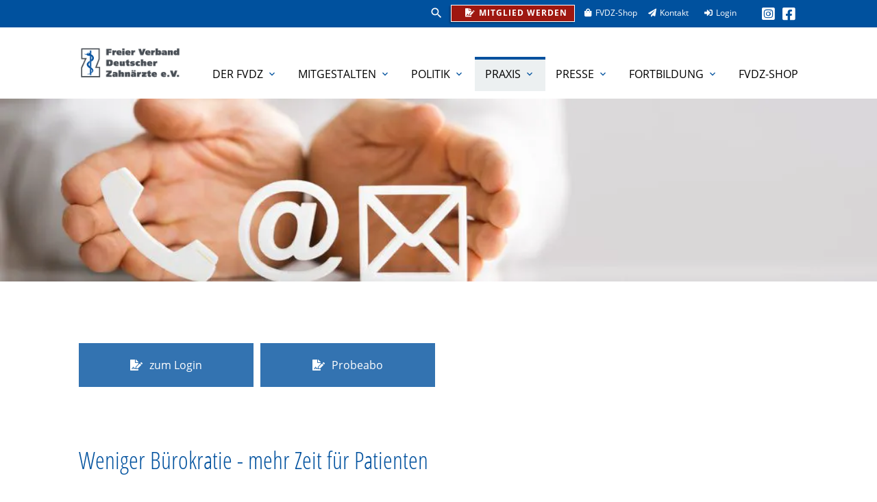

--- FILE ---
content_type: text/html; charset=utf-8
request_url: https://www.fvdz.de/praxis/praxishandbuch
body_size: 81918
content:
<!DOCTYPE html>
<html lang="de">
<head>
<meta charset="utf-8">
<title>FVDZ Praxishandbuch - Freier Verband Dt. Zahnärzte</title>
<base href="https://www.fvdz.de/">
<meta name="robots" content="index,follow">
<meta name="description" content="Das FVDZ Praxishandbuch - Ihr Nachschlagewerk für die Praxis.">
<meta name="keywords" content="">
<meta name="generator" content="Contao Open Source CMS">
<meta name="viewport" content="width=device-width, initial-scale=1.0">
<link rel="preload" as="font" href="bundles/matetheme/fonts/Material_Icons/MaterialIcons-Regular.woff2"
type="font/woff2"
crossorigin="anonymous">
<link rel="preload" as="font" href="files/framework/fonts/open_sans/open-sans-v15-latin-regular.woff2"
type="font/woff2"
crossorigin="anonymous">
<link rel="preload" as="font" href="files/framework/fonts/open_sans/open-sans-v15-latin-700.woff2"
type="font/woff2"
crossorigin="anonymous">
<link rel="preload" as="font" href="files/framework/fonts/open_sans_condensed/open-sans-condensed-v14-latin-300.woff2"
type="font/woff2"
crossorigin="anonymous">
<link rel="preload" as="font" href="files/framework/fonts/font_awesome/webfonts/fa-regular-400.woff2"
type="font/woff2"
crossorigin="anonymous">
<link rel="preload" as="font" href="files/framework/fonts/font_awesome/webfonts/fa-solid-900.woff2"
type="font/woff2"
crossorigin="anonymous">
<link rel="preload" as="font" href="files/framework/fonts/font_awesome/webfonts/fa-brands-400.woff2"
type="font/woff2"
crossorigin="anonymous">
<link rel="stylesheet" type="text/css" media="all" href="assets/css/mate_win.scss-273d0497.css">
<link rel="stylesheet" href="assets/css/layout.min.css,responsive.min.css,icons.min.css,top_prod.min.css...-a3582141.css">
<script src="assets/js/jquery.min.js,mootools.min.js-e70aa561.js"></script><script>var c4g_rq='zDxA-iUKWmEzJozIjkZvK3bW3yKKLpKCn3Jv1BI9cGk'</script><script>var apiBaseUrl='con4gis/api'</script><script>window.FontAwesomeConfig={searchPseudoElements:!0}</script><script id="Cookiebot" src="https://consent.cookiebot.com/uc.js" data-cbid="26b56c89-1530-49f3-89d1-ea7143422158"
        type="text/javascript" async></script>
<link href="files/framework/fonts/font_awesome/css/all.min.css" rel="stylesheet">
<link rel="apple-touch-icon" sizes="180x180" href="files/framework/layout/favicon/apple-touch-icon.png">
<link rel="icon" type="image/png" sizes="32x32" href="files/framework/layout/favicon/favicon-32x32.png">
<link rel="icon" type="image/png" sizes="16x16" href="files/framework/layout/favicon/favicon-16x16.png">
<link rel="manifest" href="files/framework/layout/favicon/site.webmanifest">
<link rel="mask-icon" href="files/framework/layout/favicon/safari-pinned-tab.svg" color="#5bbad5">
<link rel="shortcut icon" href="files/framework/layout/favicon/favicon.ico">
<meta name="msapplication-TileColor" content="#00519e">
<meta name="msapplication-config" content="files/framework/layout/favicon/browserconfig.xml">
<meta name="theme-color" content="#00519e">
<!-- Matomo -->
<script>var _paq=window._paq=window._paq||[];_paq.push(['trackPageView']);_paq.push(['enableLinkTracking']);(function(){var u="//matomo.fvdz.de/";_paq.push(['setTrackerUrl',u+'matomo.php']);_paq.push(['setSiteId','1']);var d=document,g=d.createElement('script'),s=d.getElementsByTagName('script')[0];g.async=!0;g.src=u+'matomo.js';s.parentNode.insertBefore(g,s)})()</script>
<!-- End Matomo Code -->
<meta property="og:title" content="FVDZ Praxishandbuch - Freier Verband Dt. Zahnärzte"/>
<meta property="og:description" content="Das FVDZ Praxishandbuch - Ihr Nachschlagewerk für die Praxis."/>
<meta property="og:url" content="https://www.fvdz.de/praxis/praxishandbuch"/>
<link rel="shortcut icon" href="files/mate/img/favicon.ico" type="image/x-icon"/>
</head>
<body id="top" class="default-col  computer" itemscope itemtype="http://schema.org/WebPage">
<div id="wrapper">
<header id="header">
<div class="inside">
<div class="sectionTop">
<div class="inside">
<div>
<div class="mod_article block" id="article-141">
<a href="https://www.facebook.com/fvdzev" target="_blank" rel="noopener" title="Facebook"><i class="fab fa-facebook-square"></i></a>
</div>
</div>
<div>
<div class="mod_article block" id="article-212">
<a href="https://www.instagram.com/fvdzev/" target="_blank" rel="noopener" title="Instagram">     <i class="fab fa-instagram-square"></i></a>
</div>
</div>
<div class="login_button">
<div class="mod_article trigger-button block" id="article-211">
<a href=""><i class="fas fa-sign-in-alt"></i>Login</a>
</div>
<div class="login_container">
<!-- indexer::stop -->
<div class="mod_login login block">
<form id="tl_login_375" method="post">
<div class="formbody">
<input type="hidden" name="FORM_SUBMIT" value="tl_login_375">
<input type="hidden" name="REQUEST_TOKEN" value="zDxA-iUKWmEzJozIjkZvK3bW3yKKLpKCn3Jv1BI9cGk">
<input type="hidden" name="_target_path" value="aHR0cHM6Ly93d3cuZnZkei5kZS9wcmF4aXMvcHJheGlzaGFuZGJ1Y2g=">
<input type="hidden" name="_always_use_target_path" value="0">
<div class="widget widget-text">
<label for="username">Kunden-Nr</label>
<input type="text" name="username" id="username" class="text" value="" required>
</div>
<div class="widget widget-password">
<label for="password">Passwort</label>
<input type="password" name="password" id="password" class="text password" value="" required>
</div>
<div class="widget widget-submit">
<button type="submit" class="submit">Anmelden</button>
</div>
</div>
</form>
</div>
<!-- indexer::continue -->
<a href="kennwort-vergessen">Passwort vergessen ?</a>
</div>
</div>
<div>
<div class="mod_article block" id="article-144">
<a target="_blank" href="https://artiva.store/fvdz-shop"><i class="fas fa-shopping-bag"></i>FVDZ-Shop</a>
<a href="kontakt"><i class="fas fa-paper-plane"></i>Kontakt</a>
</div>
</div>
<div class="eye_trigger">
<div class="mod_article block" id="article-143">
<a href="der-fvdz/mitglied-werden" class=""><i class="fas fa-file-signature"></i>Mitglied werden</a>
</div>
</div>
<!--Umschalter: Stupa zu FVDZ -->
<!--
<span class="cf-switch" style="position:relative;top:5px;">
<span style="font-size:12px;color:#fff;">Zahnärztin/Zahnarzt</span>
<a href="https://stupa.fvdz.de">
<button class="btn btn-xs btn-secondary btn-toggle" data-toggle="button" aria-pressed="true">
<div class="handle"></div>
</button>
</a>
<span style="font-size:12px;color:#fff;">Studierende</span>
</span>  -->
</div>
</div><!-- indexer::stop -->
<nav id="mateNavbar276" class="navbar-dropdown mod_mateNavbar block includeHeadroom stuckNavbar type5">
<div class="nav-wrapper" >
<a href="fvdz" class="brand-logo">
<div class="mod_article block" id="article-145">
<div class="ce_image first  block">
<figure class="image_container">
<img src="files/framework/layout/FVDZ-Logo_grey_1.png" width="178" height="58" alt="" itemprop="image">
</figure>
</div>
<div class="ce_image fixed-nav last  block">
<figure class="image_container">
<img src="files/framework/layout/FVDZ-Logo_white.png" width="187" height="66" alt="" itemprop="image">
</figure>
</div>
</div>
</a>
<a href="#" data-target="mobile-menu276" class="sidenav-trigger"><i class="material-icons">menu</i></a>
<ul id="desktop-menu276" class="desktop-menu right hide-on-med-and-down ">
<li class="submenu first valign-wrapper">
<a class="dropdown-button            submenu first valign"
data-target="nav276dropdown157"            href="der-fvdz"
title="Infos um den FVDZ"
aria-haspopup="true">
Der FVDZ <i class="tiny material-icons">expand_more</i>          </a>
</li>
<li class="submenu valign-wrapper">
<a class="dropdown-button            submenu valign"
data-target="nav276dropdown62540584"            href="mitglieder"
title="Mitglieder"
aria-haspopup="true">
Mitgestalten <i class="tiny material-icons">expand_more</i>          </a>
</li>
<li class="submenu valign-wrapper">
<a class="dropdown-button            submenu valign"
data-target="nav276dropdown158"            href="politik"
title="unabhängig"
aria-haspopup="true">
Politik <i class="tiny material-icons">expand_more</i>          </a>
</li>
<li class="submenu trail valign-wrapper">
<a class="dropdown-button            submenu trail valign"
data-target="nav276dropdown160"            href="praxis"
title="Unterstützung"
aria-haspopup="true">
Praxis <i class="tiny material-icons">expand_more</i>          </a>
</li>
<li class="submenu valign-wrapper">
<a class="dropdown-button            submenu valign"
data-target="nav276dropdown161"            href="presse-publikationen"
title="Publikationen"
aria-haspopup="true">
Presse <i class="tiny material-icons">expand_more</i>          </a>
</li>
<li class="submenu valign-wrapper">
<a class="dropdown-button            submenu valign"
data-target="nav276dropdown159"            href="fortbildung"
title="Fortbildung beim FVDZ"
aria-haspopup="true">
Fortbildung <i class="tiny material-icons">expand_more</i>          </a>
</li>
<li class="last valign-wrapper">
<a class="            last valign"
href="https://artiva.store/fvdz-shop"
title="FVDZ-Shop"
>
FVDZ-Shop           </a>
</li>
</ul>
<ul id="mobile-menu276" class="mobile-menu sidenav ">
<li class="submenu first">
<a href="der-fvdz"
title="Infos um den FVDZ"
class="submenu first"                                                                 aria-haspopup="true">
Der FVDZ
</a>
<i class="material-icons right" style="z-index: 999;position: relative;right: 5px;top: -55px;">arrow_drop_down</i>
</li>
<li class="subitems" style="display:none;background:rgba(0, 0, 0, .05);">
<ul>
<li>
<a href="der-fvdz/wer-wir-sind" class=""
title="Der zahnärztliche Berufsverband">
Wer wir sind                            </a>
</li>
<li>
<a href="der-fvdz/landesverbaende" class=""
title="Landesverbände im FVDZ">
Landesverbände                            </a>
<i id="toggleMenu" class="material-icons right" style="z-index: 999;position: relative;right: 5px;top: -55px;">arrow_drop_down</i>
</li>
<li style="display:none;background:rgba(0, 0, 0, .05);">
<ul>
<li>
<a href="https://baw.fvdz.de/lv-bawue/aktuelles" class=""
title="Baden‑Württemberg">
Baden‑Württemberg                                            </a>
</li>
<li>
<a href="https://www.fvdz-bayern.de/" class=""
title="Bayern">
Bayern                                            </a>
</li>
<li>
<a href="https://www.fvdz-berlin.de/" class=""
title="Berlin">
Berlin                                            </a>
</li>
<li>
<a href="https://bb.fvdz.de/" class=""
title="Brandenburg">
Brandenburg                                            </a>
</li>
<li>
<a href="https://www.fvdz-bremen.de/" class=""
title="Bremen">
Bremen                                            </a>
</li>
<li>
<a href="https://www.fvdz-hamburg.de/" class=""
title="Hamburg">
Hamburg                                            </a>
</li>
<li>
<a href="https://he.fvdz.de/" class=""
title="Hessen">
Hessen                                            </a>
</li>
<li>
<a href="https://www.fvdz-mv.de/" class=""
title="Mecklenburg-Vorpommern">
Mecklenburg-Vorpommern                                            </a>
</li>
<li>
<a href="https://www.fvdz-niedersachsen.de/" class=""
title="Niedersachsen">
Niedersachsen                                            </a>
</li>
<li>
<a href="https://fvdznr.de/" class=""
title="Nordrhein">
Nordrhein                                            </a>
</li>
<li>
<a href="https://www.fvdz-rlp.de/" class=""
title="Rheinland-Pfalz">
Rheinland-Pfalz                                            </a>
</li>
<li>
<a href="https://www.fvdz-saarland.de/" class=""
title="Saarland">
Saarland                                            </a>
</li>
<li>
<a href="https://www.fvdz-sachsen.de/" class=""
title="Sachsen">
Sachsen                                            </a>
</li>
<li>
<a href="https://www.fvdz-sah.de/" class=""
title="Sachsen-Anhalt">
Sachsen-Anhalt                                            </a>
</li>
<li>
<a href="https://sh.fvdz.de/index.html" class=""
title="Schleswig-Holstein">
Schleswig-Holstein                                            </a>
</li>
<li>
<a href="https://th.fvdz.de/" class=""
title="Thüringen">
Thüringen                                            </a>
</li>
<li>
<a href="https://wl.fvdz.de/aktuelles-wl" class=""
title="Westfalen-Lippe">
Westfalen-Lippe                                            </a>
</li>
</ul>
</li>
<li>
<a href="der-fvdz/leistungsuebersicht" class=""
title="Leistungsübersicht">
Leistungsübersicht                            </a>
</li>
<li>
<a href="der-fvdz/vorstand" class=""
title="Bundesvorstand des FVDZ">
Vorstand                            </a>
</li>
<li>
<a href="der-fvdz/ansprechpartner" class=""
title="Mitarbeiter">
Mitarbeiter                            </a>
</li>
<li>
<a href="der-fvdz/satzung" class=""
title="Satzung">
Satzung                            </a>
</li>
<li>
<a href="der-fvdz/partner" class=""
title="Partner des FVDZ">
Partner                            </a>
</li>
<li>
<a href="der-fvdz/ids" class=""
title="IDS">
IDS                            </a>
</li>
<li>
<a href="laufinitiative" class=""
title="Laufinitiative">
Laufinitiative                            </a>
</li>
<li>
<a href="der-fvdz/meilensteine" class=""
title="Meilensteine">
Meilensteine                            </a>
<i id="toggleMenu" class="material-icons right" style="z-index: 999;position: relative;right: 5px;top: -55px;">arrow_drop_down</i>
</li>
<li style="display:none;background:rgba(0, 0, 0, .05);">
<ul>
<li>
<a href="der-fvdz/meilensteine/historie" class=""
title="Historie">
Historie                                            </a>
</li>
<li>
<a href="der-fvdz/meilensteine/highlights-des-jahres" class=""
title="Highlights 2025">
Highlights 2025                                            </a>
</li>
</ul>
</li>
<li>
<a href="der-fvdz/70-jahre-fvdz-unser-dankeschoen" class=""
title="70 Jahre FVDZ – Unser Dankeschön">
70 Jahre FVDZ – Unser Dankeschön                            </a>
</li>
</ul>
</li>
<li class="submenu">
<a href="mitglieder"
title="Mitglieder"
class="submenu"                                                                 aria-haspopup="true">
Mitgestalten
</a>
<i class="material-icons right" style="z-index: 999;position: relative;right: 5px;top: -55px;">arrow_drop_down</i>
</li>
<li class="subitems" style="display:none;background:rgba(0, 0, 0, .05);">
<ul>
<li>
<a href="mitglieder/selbststaendige" class=""
title="Selbstständige">
Selbstständige                            </a>
</li>
<li>
<a href="der-fvdz/angestellte" class=""
title="Angestellte">
Angestellte                            </a>
</li>
<li>
<a href="der-fvdz/assistenten" class=""
title="Assistenten">
Assistenten                            </a>
</li>
<li>
<a href="mitglieder/studierende" class=""
title="Studierende">
Studierende                            </a>
</li>
<li>
<a href="der-fvdz/young-dentists" class=""
title="Infos über yd²">
young dentists                            </a>
</li>
<li>
<a href="der-fvdz/mitglied-werden" class=""
title="Mitgliedschaft bei dem FVDZ">
Mitglied werden                            </a>
</li>
</ul>
</li>
<li class="submenu">
<a href="politik"
title="unabhängig"
class="submenu"                                                                 aria-haspopup="true">
Politik
</a>
<i class="material-icons right" style="z-index: 999;position: relative;right: 5px;top: -55px;">arrow_drop_down</i>
</li>
<li class="subitems" style="display:none;background:rgba(0, 0, 0, .05);">
<ul>
<li>
<a href="politik/fachthemen/europawahl" class=""
title="Internationale Arbeit">
Sondernewsletter zur Europawahl                            </a>
<i id="toggleMenu" class="material-icons right" style="z-index: 999;position: relative;right: 5px;top: -55px;">arrow_drop_down</i>
</li>
<li style="display:none;background:rgba(0, 0, 0, .05);">
<ul>
<li>
<a href="politik/fachthemen/europawahl/positionspapier-zur-europawahl-2024" class=""
title="Positionspapier zur Europawahl 2024">
Positionspapier zur Europawahl 2024                                            </a>
</li>
<li>
<a href="politik/dfz-berichterstattung-mai-2024" class=""
title="DFZ Berichterstattung Mai 2024">
DFZ Berichterstattung Mai 2024                                            </a>
</li>
<li>
<a href="politik/fachthemen/europawahl/wahlpruefsteine-des-fvdz-zur-europawahl" class=""
title="Wahlprüfsteine des FVDZ zur Europawahl">
Wahlprüfsteine des FVDZ zur Europawahl                                            </a>
</li>
<li>
<a href="politik/fachthemen/europawahl/Gesundheitsausschuss" class=""
title="Macht ein europäischer Gesundheitsausschuss Sinn?">
Macht ein europäischer Gesundheitsausschuss Sinn?                                            </a>
</li>
<li>
<a href="politik/fachthemen/europawahl/im-abwaegen-von-chancen-und-risiken" class=""
title="Im Abwägen von Chancen und Risiken">
Im Abwägen von Chancen und Risiken                                            </a>
</li>
</ul>
</li>
<li>
<a href="politik/fachthemen" class=""
title="Interessen der Zahnärzteschaft">
Fachthemen                            </a>
<i id="toggleMenu" class="material-icons right" style="z-index: 999;position: relative;right: 5px;top: -55px;">arrow_drop_down</i>
</li>
<li style="display:none;background:rgba(0, 0, 0, .05);">
<ul>
<li>
<a href="politik/fachthemen/approbationsordnung" class=""
title="Approbationsordnung">
Approbationsordnung                                            </a>
</li>
<li>
<a href="politik/fachthemen/elektronische-patientenakte-epa" class=""
title="Elektronische Patientenakte">
Elektronische Patientenakte &#40;ePA&#41;                                            </a>
</li>
<li>
<a href="politik/fachthemen/europapolitik" class=""
title="Internationale Arbeit">
Europapolitik                                            </a>
</li>
<li>
<a href="politik/fachthemen/europapolitik/europa-in-der-praxis" class=""
title="Podcast &quot;Europa in der Praxis&quot;">
Europa in der Praxis                                            </a>
</li>
<li>
<a href="politik/fachthemen/freie-berufe" class=""
title="Freiberuflichkeit">
Freie Berufe                                            </a>
</li>
<li>
<a href="politik/fachthemen/goz" class=""
title="GOZ">
GOZ                                            </a>
</li>
<li>
<a href="politik/fachthemen/green-dentistry" class=""
title="Green Dentistry">
Green Dentistry                                            </a>
</li>
<li>
<a href="politik/fachthemen/kostenerstattung" class=""
title="Kostenerstattung">
Kostenerstattung                                            </a>
</li>
<li>
<a href="politik/fachthemen/mvz" class=""
title="MVZ">
MVZ                                            </a>
</li>
</ul>
</li>
<li>
<a href="politik/politische-forderungen" class=""
title="Politische Forderungen">
Politische Forderungen                            </a>
</li>
<li>
<a href="politik/hauptversammlung" class=""
title="Hauptversammlung">
Hauptversammlung                            </a>
<i id="toggleMenu" class="material-icons right" style="z-index: 999;position: relative;right: 5px;top: -55px;">arrow_drop_down</i>
</li>
<li style="display:none;background:rgba(0, 0, 0, .05);">
<ul>
<li>
<a href="politik/hauptversammlung/hv-2024" class=""
title="HV-2024">
HV-2024                                            </a>
</li>
<li>
<a href="politik/hauptversammlung/hv-2025" class=""
title="HV-2025">
HV-2025                                            </a>
</li>
<li>
<a href="politik/hauptversammlung/hv-beschluesse" class=""
title="HV-Beschlüsse des FVDZ">
HV-Beschlüsse                                            </a>
</li>
</ul>
</li>
<li>
<a href="politik/bezirksgruppentagung-2024" class=""
title="Bezirksgruppentagung 2024">
Bezirksgruppentagung 2024                            </a>
</li>
<li>
<a href="politik/protest" class=""
title="Protestaktionen des FVDZ">
Protest                            </a>
</li>
<li>
<a href="politik/downloads-zur-kampagne" class=""
title="Downloads zur Kampagne &quot;Lächeln für Deutschland&quot;">
FVDZ-Image Kampagne 2023                            </a>
</li>
<li>
<a href="politik/politische-informationen-im-webtalk" class=""
title="Politischer Webtalk">
FVDZ-Webtalk                            </a>
</li>
</ul>
</li>
<li class="submenu trail">
<a href="praxis"
title="Unterstützung"
class="submenu trail"                                                                 aria-haspopup="true">
Praxis
</a>
<i class="material-icons right" style="z-index: 999;position: relative;right: 5px;top: -55px;">arrow_drop_down</i>
</li>
<li class="subitems" style="display:none;background:rgba(0, 0, 0, .05);">
<ul>
<li>
<a href="praxis/stellenboerse" class=""
title="Stellenbörse">
Stellenbörse                            </a>
<i id="toggleMenu" class="material-icons right" style="z-index: 999;position: relative;right: 5px;top: -55px;">arrow_drop_down</i>
</li>
<li style="display:none;background:rgba(0, 0, 0, .05);">
<ul>
<li>
<a href="praxis/stellenboerse/stellengesuche" class=""
title="Stellengesuche">
Stellengesuche                                            </a>
</li>
<li>
<a href="praxis/stellenboerse/stellenangebote" class=""
title="Stellenangebote">
Stellenangebote                                            </a>
</li>
<li>
<a href="praxis/stellenboerse/stellenangebot-aufgeben" class=""
title="Stellenangebot aufgeben">
Stellenangebot aufgeben                                            </a>
<i id="toggleMenu" class="material-icons right" style="z-index: 999;position: relative;right: 5px;top: -55px;">arrow_drop_down</i>
</li>
<li style="display:none;background:rgba(0, 0, 0, .05);">
<ul>
<li>
<a href="praxis/stellenboerse/stellenangebot-aufgeben/formular-abgesendet-stellenangebot" class=""
title="Abgesendet">
Formular abgesendet Stellenangebot                                                            </a>
</li>
</ul>
</li>
<li>
<a href="praxis/stellenboerse/stellengesuch-aufgeben" class=""
title="Stellengesuch aufgeben">
Stellengesuch aufgeben                                            </a>
<i id="toggleMenu" class="material-icons right" style="z-index: 999;position: relative;right: 5px;top: -55px;">arrow_drop_down</i>
</li>
<li style="display:none;background:rgba(0, 0, 0, .05);">
<ul>
<li>
<a href="praxis/stellenboerse/stellengesuch-aufgeben/formular-abgesendet-stellengesuch" class=""
title="Formular abgesendet">
Formular abgesendet Stellengesuch                                                            </a>
</li>
</ul>
</li>
</ul>
</li>
<li>
<a href="praxis/praxispool" class=""
title="Praxispool">
Praxispool                            </a>
<i id="toggleMenu" class="material-icons right" style="z-index: 999;position: relative;right: 5px;top: -55px;">arrow_drop_down</i>
</li>
<li style="display:none;background:rgba(0, 0, 0, .05);">
<ul>
<li>
<a href="praxis/praxispool/praxisangebot-aufgeben" class=""
title="Praxisangebot aufgeben">
Praxisangebot aufgeben                                            </a>
</li>
<li>
<a href="praxis/praxispool/praxisgesuch-aufgeben" class=""
title="Praxisgesuch aufgeben">
Praxisgesuch aufgeben                                            </a>
</li>
<li>
<a href="praxis/praxispool/faq-praxispool" class=""
title="FAQ Praxispool">
FAQ Praxispool                                            </a>
</li>
</ul>
</li>
<li>
<a href="praxis/praxishandbuch" class=" active"
title="FVDZ Praxishandbuch">
Praxishandbuch                            </a>
<i id="toggleMenu" class="material-icons right" style="z-index: 999;position: relative;right: 5px;top: -55px;">arrow_drop_down</i>
</li>
<li style="display:none;background:rgba(0, 0, 0, .05);">
<ul>
<li>
<a href="https://www.phb-online.de/" class=""
title="zum Log-In Praxishandbuch">
zum Login                                            </a>
</li>
<li>
<a href="praxis/praxishandbuch/probeabo" class=""
title="Praxishandbuch Probeabo">
Probeabo                                            </a>
</li>
</ul>
</li>
<li>
<a href="die-erste-wahl" class=""
title="Erste Wahl">
Die Erste Wahl                            </a>
</li>
<li>
<a href="praxis/beratung" class=""
title="Beratung im Recht für Mitglieder">
Beratung                            </a>
<i id="toggleMenu" class="material-icons right" style="z-index: 999;position: relative;right: 5px;top: -55px;">arrow_drop_down</i>
</li>
<li style="display:none;background:rgba(0, 0, 0, .05);">
<ul>
<li>
<a href="praxis/beratung/rechtsberatung" class=""
title="Mitgliederrechtsberatung">
Rechtsberatung                                            </a>
</li>
<li>
<a href="praxis/beratung/rechtstipp" class=""
title="Rechtstipp">
Rechtstipp                                            </a>
<i id="toggleMenu" class="material-icons right" style="z-index: 999;position: relative;right: 5px;top: -55px;">arrow_drop_down</i>
</li>
<li style="display:none;background:rgba(0, 0, 0, .05);">
<ul>
<li>
<a href="praxis/beratung/rechtstipp/rechtstipps-archiv" class=""
title="Rechtstipps Archiv">
Rechtstipps Archiv                                                            </a>
</li>
</ul>
</li>
<li>
<a href="praxis/beratung/steuerberatung" class=""
title="Steuerberatung">
Steuerberatung                                            </a>
</li>
<li>
<a href="praxis/beratung/versicherungsberatung" class=""
title="Versicherungsberatung">
Versicherungsberatung                                            </a>
</li>
<li>
<a href="praxis/beratung/hotline-liquiditaetsberatung" class=""
title="Liquiditätsberatung: Hotline">
Hotline Liquiditätsberatung                                            </a>
</li>
<li>
<a href="praxis/beratung/hotline-buchfuehrung" class=""
title="Hotline Buchführung">
Hotline Buchführung                                            </a>
</li>
</ul>
</li>
<li>
<a href="praxis/goz-app" class=""
title="GOZ Navi - Abrechnungs- und Honorarmanagement">
GOZ App                            </a>
</li>
<li>
<a href="praxis/bestellcenter" class=""
title="Vergünstigungen für Mitglieder: FVDZ Service">
Vergünstigungen für Mitglieder                            </a>
<i id="toggleMenu" class="material-icons right" style="z-index: 999;position: relative;right: 5px;top: -55px;">arrow_drop_down</i>
</li>
<li style="display:none;background:rgba(0, 0, 0, .05);">
<ul>
<li>
<a href="praxis/bestellcenter/kieser-training" class=""
title="Kieser Training: Gutschein für Mitglieder">
Kieser Training                                            </a>
</li>
<li>
<a href="praxis/bestellcenter/autokauf" class=""
title="Autokauf: Service für Mitglieder">
Autokauf                                            </a>
</li>
<li>
<a href="praxis/bestellcenter/dentalprodukte" class=""
title="Dentalprodukte">
Dentalprodukte                                            </a>
<i id="toggleMenu" class="material-icons right" style="z-index: 999;position: relative;right: 5px;top: -55px;">arrow_drop_down</i>
</li>
<li style="display:none;background:rgba(0, 0, 0, .05);">
<ul>
<li>
<a href="praxis/bestellcenter/dentalprodukte/i-c-lercher" class=""
title="I.C. LERCHER">
I.C. Lercher                                                            </a>
<a href="praxis/bestellcenter/dentalprodukte/oridima" class=""
title="ORIDIMA">
Oridima                                                            </a>
<a href="praxis/bestellcenter/dentalprodukte/formular-oridima" class=""
title="Formular Oridima">
Formular Oridima                                                            </a>
</li>
</ul>
</li>
<li>
<a href="praxis/bestellcenter/sattelstuhl" class=""
title="Sattelstuhl von Swippo">
Sattelstuhl                                            </a>
</li>
<li>
<a href="praxis/bestellcenter/validierung" class=""
title="Validierung: Angebote von ValiTech">
Validierung                                            </a>
</li>
<li>
<a href="praxis/bestellcenter/wasseranalyse" class=""
title="Wasseranalyse">
Wasseranalyse                                            </a>
</li>
</ul>
</li>
</ul>
</li>
<li class="submenu">
<a href="presse-publikationen"
title="Publikationen"
class="submenu"                                                                 aria-haspopup="true">
Presse
</a>
<i class="material-icons right" style="z-index: 999;position: relative;right: 5px;top: -55px;">arrow_drop_down</i>
</li>
<li class="subitems" style="display:none;background:rgba(0, 0, 0, .05);">
<ul>
<li>
<a href="presse-publikationen/der-freie-zahnarzt" class=""
title="Monatsmagazin: Der Freie Zahnarzt">
Der Freie Zahnarzt                            </a>
<i id="toggleMenu" class="material-icons right" style="z-index: 999;position: relative;right: 5px;top: -55px;">arrow_drop_down</i>
</li>
<li style="display:none;background:rgba(0, 0, 0, .05);">
<ul>
<li>
<a href="presse-publikationen/der-freie-zahnarzt/dfz-titelthemen" class=""
title="Der Freie Zahnarzt Titelthemen">
DFZ des Monats                                            </a>
</li>
<li>
<a href="presse-publikationen/der-freie-zahnarzt/dfz-epaper" class=""
title="Der Freie Zahnarzt ePaper">
DFZ ePaper                                            </a>
</li>
<li>
<a href="presse-publikationen/der-freie-zahnarzt/dfz-verlagswechsel-faq" class=""
title="DFZ Verlagswechsel FAQ">
DFZ Verlagswechsel FAQ                                            </a>
</li>
</ul>
</li>
<li>
<a href="presse-publikationen/fvdz-aktuell" class=""
title="FVDZ aktuell">
FVDZ aktuell                            </a>
</li>
<li>
<a href="presse-publikationen/fvdz-aktuell-aktuelle-ausgabe" class=""
title="FVDZ aktuelle Ausgabe">
FVDZ aktuell - aktuelle Ausgabe                            </a>
<i id="toggleMenu" class="material-icons right" style="z-index: 999;position: relative;right: 5px;top: -55px;">arrow_drop_down</i>
</li>
<li style="display:none;background:rgba(0, 0, 0, .05);">
<ul>
<li>
<a href="presse-publikationen/fvdz-aktuell-aktuelle-ausgabe/umfrage-zur-gewalt-in-der-zahnarztpraxis" class=""
title="Umfrage zur Gewalt in der Zahnarztpraxis">
Umfrage zur Gewalt in der Zahnarztpraxis                                            </a>
</li>
</ul>
</li>
<li>
<a href="presse-publikationen/unter-der-lupe" class=""
title="Die Info-Mail: Unter der Lupe">
Unter der Lupe                            </a>
<i id="toggleMenu" class="material-icons right" style="z-index: 999;position: relative;right: 5px;top: -55px;">arrow_drop_down</i>
</li>
<li style="display:none;background:rgba(0, 0, 0, .05);">
<ul>
<li>
<a href="presse-publikationen/unter-der-lupe/unter-der-lupe-aktuelle-ausgabe" class=""
title="Unter der Lupe">
Unter der Lupe - aktuelle Ausgabe                                            </a>
</li>
</ul>
</li>
<li>
<a href="praxis/praxishandbuch" class=" active"
title="Praxishandbuch">
Praxishandbuch                            </a>
</li>
<li>
<a href="fortbildung/cme-fortbildungen" class=""
title="wissen kompakt">
wissen kompakt                            </a>
</li>
<li>
<a href="presse-publikationen/downloads-und-broschueren" class=""
title="Downloads und Broschüren des FVDZ">
Downloads und Broschüren                            </a>
</li>
<li>
<a href="presse-publikationen/pressekontakt" class=""
title="Presse und Öffentlichkeitsarbeit">
Pressekontakt                            </a>
</li>
<li>
<a href="presse-publikationen/pressemeldungen" class=""
title="Pressemeldungen">
Pressemeldungen                            </a>
</li>
<li>
<a href="presse-publikationen/mediadaten" class=""
title="Mediadaten des FVDZ">
Mediadaten                            </a>
</li>
</ul>
</li>
<li class="submenu">
<a href="fortbildung"
title="Fortbildung beim FVDZ"
class="submenu"                                                                 aria-haspopup="true">
Fortbildung
</a>
<i class="material-icons right" style="z-index: 999;position: relative;right: 5px;top: -55px;">arrow_drop_down</i>
</li>
<li class="subitems" style="display:none;background:rgba(0, 0, 0, .05);">
<ul>
<li>
<a href="https://campus.fvdz.de/de/" class=""
title="FVDZ-Campus">
FVDZ-Campus                            </a>
</li>
<li>
<a href="fortbildung/seminare" class=""
title="Webinare">
Webinare                            </a>
<i id="toggleMenu" class="material-icons right" style="z-index: 999;position: relative;right: 5px;top: -55px;">arrow_drop_down</i>
</li>
<li style="display:none;background:rgba(0, 0, 0, .05);">
<ul>
<li>
<a href="fortbildung/seminare/referenten" class=""
title="Referenten">
Referenten                                            </a>
</li>
<li>
<a href="fortbildung/kongresse" class=""
title="Kongresse">
Kongresse                                            </a>
</li>
<li>
<a href="https://campus.fvdz.de/de/" class=""
title="FVDZ-Campus">
FVDZ-Campus                                            </a>
</li>
</ul>
</li>
<li>
<a href="fortbildung/kongresse" class=""
title="Kongresse">
Kongresse                            </a>
<i id="toggleMenu" class="material-icons right" style="z-index: 999;position: relative;right: 5px;top: -55px;">arrow_drop_down</i>
</li>
<li style="display:none;background:rgba(0, 0, 0, .05);">
<ul>
<li>
<a href="fortbildung/kongresse/kongress-dentale-zukunft" class=""
title="Kongress Dentale Zukunft">
Kongress Dentale Zukunft                                            </a>
</li>
<li>
<a href="fortbildung/kongresse/winterkongress" class=""
title="Winterkongress Schladming">
Winterkongress                                            </a>
<i id="toggleMenu" class="material-icons right" style="z-index: 999;position: relative;right: 5px;top: -55px;">arrow_drop_down</i>
</li>
<li style="display:none;background:rgba(0, 0, 0, .05);">
<ul>
<li>
<a href="Teilnahmebedingungen-Schladming" class=""
title="Teilnahmebedingungen">
Teilnahmebedingungen                                                            </a>
</li>
</ul>
</li>
<li>
<a href="fortbildung/kongresse/praxis-oekonomie-kongress/praxis-oekonomie-kongress-praesenzkongress" class=""
title="Praxis-Ökonomie-Kongress auf Sylt">
Praxis-Ökonomie-Kongress                                            </a>
<i id="toggleMenu" class="material-icons right" style="z-index: 999;position: relative;right: 5px;top: -55px;">arrow_drop_down</i>
</li>
<li style="display:none;background:rgba(0, 0, 0, .05);">
<ul>
<li>
<a href="fortbildung/kongresse/praxis-oekonomie-kongress/praxis-oekonomie-kongress-praesenzkongress" class=""
title="Praxis-Ökonomie-Kongress">
Praxis-Ökonomie-Kongress Präsenzseminar                                                            </a>
<a href="web-praxis-oekonomie-kongress" class=""
title="Praxis-Ökonomie-Kongress im Web - für Zahnärztinnen und Zahnärzte">
Web - Praxis-Ökonomie-Kongress                                                            </a>
</li>
</ul>
</li>
<li>
<a href="fortbildung/kongresse/sommerkongress-usedom/usedom-praesenzkongress" class=""
title="Sommerkongress">
Sommerkongress                                            </a>
</li>
</ul>
</li>
<li>
<a href="fortbildung/existenzgruenderprogramm/existenzgruenderprogramm-webinare" class=""
title="Existenzgründerprogramm">
Existenzgründerprogramm                            </a>
</li>
<li>
<a href="fortbildung/cme-fortbildungen" class=""
title="wissen kompakt / CME">
CME-Fortbildungen                            </a>
</li>
<li>
<a href="der-fvdz/young-dentists" class=""
title="Fortbildung für junge Zahnärzte / young dentists">
young dentists                            </a>
</li>
</ul>
</li>
<li class="last">
<a href="https://artiva.store/fvdz-shop"
title="FVDZ-Shop"
class="last"                                                                >
FVDZ-Shop
</a>
</li>
<li>
<div class="sectionTop-mobile-wrapper">
<hr class="hr-sidenav">
<div class="ce_hyperlink first  block">
<a href="kontakt" class="hyperlink_txt" title="Kontakt">Kontakt</a>
</div>
<div class="ce_hyperlink with-icon instagram-icon  block">
<a href="https://www.instagram.com/fvdzev/" class="hyperlink_txt" title="Instagram" target="_blank" rel="noreferrer noopener">Instagram</a>
</div>
<div class="ce_hyperlink with-icon facebook-icon  block">
<a href="https://www.facebook.com/FVDZeV/" class="hyperlink_txt" title="Facebook" target="_blank" rel="noreferrer noopener">Facebook</a>
</div>
<div class="ce_hyperlink with-icon eye_trigger last  block">
<a href="der-fvdz/mitglied-werden" class="hyperlink_txt" title="Mitglied werden" target="_blank" rel="noreferrer noopener">Mitglied werden</a>
</div>
</div>
</li>
</ul>
<div class="mod_article block" id="article-182">
<div class="ce_text search first last  block">
<p><a><em class="material-icons">search</em></a></p>
</div>
</div>
<ul id="nav276dropdown157" class="dropdown-content">
<li id="page47300000"  class="first">
<a href="der-fvdz/wer-wir-sind" title="Der zahnärztliche Berufsverband" class=" first valign" >
Wer wir sind 	    </a>
</li>
<li id="page47370000"  class="submenu">
<a href="der-fvdz/landesverbaende" title="Landesverbände im FVDZ" class="dropdown-button submenu valign" aria-haspopup="true"  data-target="nav276dropdown47370000">
Landesverbände <i class="tiny material-icons">expand_more</i>	    </a>
</li>
<li id="page62540266" >
<a href="der-fvdz/leistungsuebersicht" title="Leistungsübersicht" class=" valign" >
Leistungsübersicht 	    </a>
</li>
<li id="page167" >
<a href="der-fvdz/vorstand" title="Bundesvorstand des FVDZ" class=" valign" >
Vorstand 	    </a>
</li>
<li id="page165" >
<a href="der-fvdz/ansprechpartner" title="Mitarbeiter" class=" valign" >
Mitarbeiter 	    </a>
</li>
<li id="page47310000" >
<a href="der-fvdz/satzung" title="Satzung" class=" valign" >
Satzung 	    </a>
</li>
<li id="page59700000" >
<a href="der-fvdz/partner" title="Partner des FVDZ" class=" valign" >
Partner 	    </a>
</li>
<li id="page62540697" >
<a href="der-fvdz/ids" title="IDS" class=" valign" >
IDS 	    </a>
</li>
<li id="page62540848" >
<a href="laufinitiative" title="Laufinitiative" class=" valign" >
Laufinitiative 	    </a>
</li>
<li id="page62540863"  class="submenu">
<a href="der-fvdz/meilensteine" title="Meilensteine" class="dropdown-button submenu valign" aria-haspopup="true"  data-target="nav276dropdown62540863">
Meilensteine <i class="tiny material-icons">expand_more</i>	    </a>
</li>
<li id="page62540869"  class="last">
<a href="der-fvdz/70-jahre-fvdz-unser-dankeschoen" title="70 Jahre FVDZ – Unser Dankeschön" class=" last valign" >
70 Jahre FVDZ – Unser Dankeschön 	    </a>
</li>
</ul>
<ul id="nav276dropdown62540584" class="dropdown-content">
<li id="page62540590"  class="first">
<a href="mitglieder/selbststaendige" title="Selbstständige" class=" first valign" >
Selbstständige 	    </a>
</li>
<li id="page62540548" >
<a href="der-fvdz/angestellte" title="Angestellte" class=" valign" >
Angestellte 	    </a>
</li>
<li id="page62540453" >
<a href="der-fvdz/assistenten" title="Assistenten" class=" valign" >
Assistenten 	    </a>
</li>
<li id="page62540690" >
<a href="mitglieder/studierende" title="Studierende" class=" valign" >
Studierende 	    </a>
</li>
<li id="page62540392" >
<a href="der-fvdz/young-dentists" title="Infos über yd²" class=" valign" >
young dentists 	    </a>
</li>
<li id="page164"  class="last">
<a href="der-fvdz/mitglied-werden" title="Mitgliedschaft bei dem FVDZ" class=" last valign" >
Mitglied werden 	    </a>
</li>
</ul>
<ul id="nav276dropdown158" class="dropdown-content">
<li id="page62540480"  class="submenu page-europapolitik first">
<a href="politik/fachthemen/europawahl" title="Internationale Arbeit" class="dropdown-button submenu page-europapolitik first valign" aria-haspopup="true"  data-target="nav276dropdown62540480">
Sondernewsletter zur Europawahl <i class="tiny material-icons">expand_more</i>	    </a>
</li>
<li id="page170"  class="submenu">
<a href="politik/fachthemen" title="Interessen der Zahnärzteschaft" class="dropdown-button submenu valign" aria-haspopup="true"  data-target="nav276dropdown170">
Fachthemen <i class="tiny material-icons">expand_more</i>	    </a>
</li>
<li id="page59650000" >
<a href="politik/politische-forderungen" title="Politische Forderungen" class=" valign" >
Politische Forderungen 	    </a>
</li>
<li id="page172"  class="submenu">
<a href="politik/hauptversammlung" title="Hauptversammlung" class="dropdown-button submenu valign" aria-haspopup="true"  data-target="nav276dropdown172">
Hauptversammlung <i class="tiny material-icons">expand_more</i>	    </a>
</li>
<li id="page62540489" >
<a href="politik/bezirksgruppentagung-2024" title="Bezirksgruppentagung 2024" class=" valign" >
Bezirksgruppentagung 2024 	    </a>
</li>
<li id="page62540323" >
<a href="politik/protest" title="Protestaktionen des FVDZ" class=" valign" >
Protest 	    </a>
</li>
<li id="page62540385" >
<a href="politik/downloads-zur-kampagne" title="Downloads zur Kampagne &quot;Lächeln für Deutschland&quot;" class=" valign" >
FVDZ-Image Kampagne 2023 	    </a>
</li>
<li id="page62540272"  class="last">
<a href="politik/politische-informationen-im-webtalk" title="Politischer Webtalk" class=" last valign" >
FVDZ-Webtalk 	    </a>
</li>
</ul>
<ul id="nav276dropdown160" class="dropdown-content">
<li id="page178"  class="submenu sibling first">
<a href="praxis/stellenboerse" title="Stellenbörse" class="dropdown-button submenu sibling first valign" aria-haspopup="true"  data-target="nav276dropdown178">
Stellenbörse <i class="tiny material-icons">expand_more</i>	    </a>
</li>
<li id="page62540013"  class="submenu sibling">
<a href="praxis/praxispool" title="Praxispool" class="dropdown-button submenu sibling valign" aria-haspopup="true"  data-target="nav276dropdown62540013">
Praxispool <i class="tiny material-icons">expand_more</i>	    </a>
</li>
<li id="page44270000"  class="active submenu">
<a href="praxis/praxishandbuch" title="FVDZ Praxishandbuch" class="dropdown-button active  active submenu valign" aria-haspopup="true"  data-target="nav276dropdown44270000">
Praxishandbuch <i class="tiny material-icons">expand_more</i>	    </a>
</li>
<li id="page62540010"  class="sibling">
<a href="die-erste-wahl" title="Erste Wahl" class=" sibling valign" >
Die Erste Wahl 	    </a>
</li>
<li id="page181"  class="submenu sibling">
<a href="praxis/beratung" title="Beratung im Recht für Mitglieder" class="dropdown-button submenu sibling valign" aria-haspopup="true"  data-target="nav276dropdown181">
Beratung <i class="tiny material-icons">expand_more</i>	    </a>
</li>
<li id="page61850000"  class="sibling">
<a href="praxis/goz-app" title="GOZ Navi - Abrechnungs- und Honorarmanagement" class=" sibling valign" >
GOZ App 	    </a>
</li>
<li id="page183"  class="submenu sibling last">
<a href="praxis/bestellcenter" title="Vergünstigungen für Mitglieder: FVDZ Service" class="dropdown-button submenu sibling last valign" aria-haspopup="true"  data-target="nav276dropdown183">
Vergünstigungen für Mitglieder <i class="tiny material-icons">expand_more</i>	    </a>
</li>
</ul>
<ul id="nav276dropdown161" class="dropdown-content">
<li id="page184"  class="submenu first">
<a href="presse-publikationen/der-freie-zahnarzt" title="Monatsmagazin: Der Freie Zahnarzt" class="dropdown-button submenu first valign" aria-haspopup="true"  data-target="nav276dropdown184">
Der Freie Zahnarzt <i class="tiny material-icons">expand_more</i>	    </a>
</li>
<li id="page44320000" >
<a href="presse-publikationen/fvdz-aktuell" title="FVDZ aktuell" class=" valign" >
FVDZ aktuell 	    </a>
</li>
<li id="page62540002"  class="submenu">
<a href="presse-publikationen/fvdz-aktuell-aktuelle-ausgabe" title="FVDZ aktuelle Ausgabe" class="dropdown-button submenu valign" aria-haspopup="true"  data-target="nav276dropdown62540002">
FVDZ aktuell - aktuelle Ausgabe <i class="tiny material-icons">expand_more</i>	    </a>
</li>
<li id="page57380000"  class="submenu">
<a href="presse-publikationen/unter-der-lupe" title="Die Info-Mail: Unter der Lupe" class="dropdown-button submenu valign" aria-haspopup="true"  data-target="nav276dropdown57380000">
Unter der Lupe <i class="tiny material-icons">expand_more</i>	    </a>
</li>
<li id="page187"  class="forward">
<a href="praxis/praxishandbuch" title="Praxishandbuch" class=" active  forward valign" >
Praxishandbuch 	    </a>
</li>
<li id="page62540146" >
<a href="fortbildung/cme-fortbildungen" title="wissen kompakt" class=" valign" >
wissen kompakt 	    </a>
</li>
<li id="page188" >
<a href="presse-publikationen/downloads-und-broschueren" title="Downloads und Broschüren des FVDZ" class=" valign" >
Downloads und Broschüren 	    </a>
</li>
<li id="page189" >
<a href="presse-publikationen/pressekontakt" title="Presse und Öffentlichkeitsarbeit" class=" valign" >
Pressekontakt 	    </a>
</li>
<li id="page190" >
<a href="presse-publikationen/pressemeldungen" title="Pressemeldungen" class=" valign" >
Pressemeldungen 	    </a>
</li>
<li id="page191"  class="last">
<a href="presse-publikationen/mediadaten" title="Mediadaten des FVDZ" class=" last valign" >
Mediadaten 	    </a>
</li>
</ul>
<ul id="nav276dropdown159" class="dropdown-content">
<li id="page62540855"  class="first">
<a href="https://campus.fvdz.de/de/" title="FVDZ-Campus" class=" first valign" >
FVDZ-Campus 	    </a>
</li>
<li id="page50320000"  class="submenu">
<a href="fortbildung/seminare" title="Webinare" class="dropdown-button submenu valign" aria-haspopup="true"  data-target="nav276dropdown50320000">
Webinare <i class="tiny material-icons">expand_more</i>	    </a>
</li>
<li id="page48910000"  class="submenu">
<a href="fortbildung/kongresse" title="Kongresse" class="dropdown-button submenu valign" aria-haspopup="true"  data-target="nav276dropdown48910000">
Kongresse <i class="tiny material-icons">expand_more</i>	    </a>
</li>
<li id="page60740000" >
<a href="fortbildung/existenzgruenderprogramm/existenzgruenderprogramm-webinare" title="Existenzgründerprogramm" class=" valign" >
Existenzgründerprogramm 	    </a>
</li>
<li id="page48900000" >
<a href="fortbildung/cme-fortbildungen" title="wissen kompakt / CME" class=" valign" >
CME-Fortbildungen 	    </a>
</li>
<li id="page177"  class="last">
<a href="der-fvdz/young-dentists" title="Fortbildung für junge Zahnärzte / young dentists" class=" last valign" >
young dentists 	    </a>
</li>
</ul>
<ul id="nav276dropdown47370000" class="dropdown-content">
<li id="page62540592"  class="first">
<a href="https://baw.fvdz.de/lv-bawue/aktuelles" title="Baden‑Württemberg" class=" first valign" target="_blank" >
Baden‑Württemberg 			</a>
</li>
<li id="page62540593" >
<a href="https://www.fvdz-bayern.de/" title="Bayern" class=" valign" target="_blank" >
Bayern 			</a>
</li>
<li id="page62540594" >
<a href="https://www.fvdz-berlin.de/" title="Berlin" class=" valign" target="_blank" >
Berlin 			</a>
</li>
<li id="page62540595" >
<a href="https://bb.fvdz.de/" title="Brandenburg" class=" valign" target="_blank" >
Brandenburg 			</a>
</li>
<li id="page62540596" >
<a href="https://www.fvdz-bremen.de/" title="Bremen" class=" valign" target="_blank" >
Bremen 			</a>
</li>
<li id="page62540597" >
<a href="https://www.fvdz-hamburg.de/" title="Hamburg" class=" valign" target="_blank" >
Hamburg 			</a>
</li>
<li id="page62540598" >
<a href="https://he.fvdz.de/" title="Hessen" class=" valign" target="_blank" >
Hessen 			</a>
</li>
<li id="page62540599" >
<a href="https://www.fvdz-mv.de/" title="Mecklenburg-Vorpommern" class=" valign" target="_blank" >
Mecklenburg-Vorpommern 			</a>
</li>
<li id="page62540600" >
<a href="https://www.fvdz-niedersachsen.de/" title="Niedersachsen" class=" valign" target="_blank" >
Niedersachsen 			</a>
</li>
<li id="page62540601" >
<a href="https://fvdznr.de/" title="Nordrhein" class=" valign" target="_blank" >
Nordrhein 			</a>
</li>
<li id="page62540602" >
<a href="https://www.fvdz-rlp.de/" title="Rheinland-Pfalz" class=" valign" target="_blank" >
Rheinland-Pfalz 			</a>
</li>
<li id="page62540603" >
<a href="https://www.fvdz-saarland.de/" title="Saarland" class=" valign" target="_blank" >
Saarland 			</a>
</li>
<li id="page62540604" >
<a href="https://www.fvdz-sachsen.de/" title="Sachsen" class=" valign" target="_blank" >
Sachsen 			</a>
</li>
<li id="page62540605" >
<a href="https://www.fvdz-sah.de/" title="Sachsen-Anhalt" class=" valign" target="_blank" >
Sachsen-Anhalt 			</a>
</li>
<li id="page62540606" >
<a href="https://sh.fvdz.de/index.html" title="Schleswig-Holstein" class=" valign" target="_blank" >
Schleswig-Holstein 			</a>
</li>
<li id="page62540607" >
<a href="https://th.fvdz.de/" title="Thüringen" class=" valign" target="_blank" >
Thüringen 			</a>
</li>
<li id="page62540608"  class="last">
<a href="https://wl.fvdz.de/aktuelles-wl" title="Westfalen-Lippe" class=" last valign" target="_blank" >
Westfalen-Lippe 			</a>
</li>
</ul>
<ul id="nav276dropdown62540863" class="dropdown-content">
<li id="page62540865"  class="first">
<a href="der-fvdz/meilensteine/historie" title="Historie" class=" first valign" >
Historie 			</a>
</li>
<li id="page62540866"  class="last">
<a href="der-fvdz/meilensteine/highlights-des-jahres" title="Highlights 2025" class=" last valign" >
Highlights 2025 			</a>
</li>
</ul>
<ul id="nav276dropdown62540480" class="dropdown-content">
<li id="page62540486"  class="first">
<a href="politik/fachthemen/europawahl/positionspapier-zur-europawahl-2024" title="Positionspapier zur Europawahl 2024" class=" first valign" >
Positionspapier zur Europawahl 2024 			</a>
</li>
<li id="page62540485" >
<a href="politik/dfz-berichterstattung-mai-2024" title="DFZ Berichterstattung Mai 2024" class=" valign" >
DFZ Berichterstattung Mai 2024 			</a>
</li>
<li id="page62540484" >
<a href="politik/fachthemen/europawahl/wahlpruefsteine-des-fvdz-zur-europawahl" title="Wahlprüfsteine des FVDZ zur Europawahl" class=" valign" >
Wahlprüfsteine des FVDZ zur Europawahl 			</a>
</li>
<li id="page62540487" >
<a href="politik/fachthemen/europawahl/Gesundheitsausschuss" title="Macht ein europäischer Gesundheitsausschuss Sinn?" class=" valign" >
Macht ein europäischer Gesundheitsausschuss Sinn? 			</a>
</li>
<li id="page62540488"  class="last">
<a href="politik/fachthemen/europawahl/im-abwaegen-von-chancen-und-risiken" title="Im Abwägen von Chancen und Risiken" class=" last valign" >
Im Abwägen von Chancen und Risiken 			</a>
</li>
</ul>
<ul id="nav276dropdown170" class="dropdown-content">
<li id="page57220000"  class="page-approbationsordnung first">
<a href="politik/fachthemen/approbationsordnung" title="Approbationsordnung" class=" page-approbationsordnung first valign" >
Approbationsordnung 			</a>
</li>
<li id="page62540233"  class="page-digitale-versorgung">
<a href="politik/fachthemen/elektronische-patientenakte-epa" title="Elektronische Patientenakte" class=" page-digitale-versorgung valign" >
Elektronische Patientenakte &#40;ePA&#41; 			</a>
</li>
<li id="page59660000"  class="page-europapolitik">
<a href="politik/fachthemen/europapolitik" title="Internationale Arbeit" class=" page-europapolitik valign" >
Europapolitik 			</a>
</li>
<li id="page62540239"  class="page-europapolitik">
<a href="politik/fachthemen/europapolitik/europa-in-der-praxis" title="Podcast &quot;Europa in der Praxis&quot;" class=" page-europapolitik valign" >
Europa in der Praxis 			</a>
</li>
<li id="page56950000"  class="page-freie-berufe">
<a href="politik/fachthemen/freie-berufe" title="Freiberuflichkeit" class=" page-freie-berufe valign" >
Freie Berufe 			</a>
</li>
<li id="page47170000"  class="submenu page-goz">
<a href="politik/fachthemen/goz" title="GOZ" class=" submenu page-goz valign" >
GOZ 			</a>
</li>
<li id="page62540215"  class="page-kostenerstattung">
<a href="politik/fachthemen/green-dentistry" title="Green Dentistry" class=" page-kostenerstattung valign" >
Green Dentistry 			</a>
</li>
<li id="page44490000"  class="page-kostenerstattung">
<a href="politik/fachthemen/kostenerstattung" title="Kostenerstattung" class=" page-kostenerstattung valign" >
Kostenerstattung 			</a>
</li>
<li id="page56910000"  class="page-mvz last">
<a href="politik/fachthemen/mvz" title="MVZ" class=" page-mvz last valign" >
MVZ 			</a>
</li>
</ul>
<ul id="nav276dropdown172" class="dropdown-content">
<li id="page62540586"  class="first">
<a href="politik/hauptversammlung/hv-2024" title="HV-2024" class=" first valign" >
HV-2024 			</a>
</li>
<li id="page62540862" >
<a href="politik/hauptversammlung/hv-2025" title="HV-2025" class=" valign" >
HV-2025 			</a>
</li>
<li id="page44510000"  class="last">
<a href="politik/hauptversammlung/hv-beschluesse" title="HV-Beschlüsse des FVDZ" class=" last valign" >
HV-Beschlüsse 			</a>
</li>
</ul>
<ul id="nav276dropdown178" class="dropdown-content">
<li id="page62540161"  class="first">
<a href="praxis/stellenboerse/stellengesuche" title="Stellengesuche" class=" first valign" >
Stellengesuche 			</a>
</li>
<li id="page62540159" >
<a href="praxis/stellenboerse/stellenangebote" title="Stellenangebote" class=" valign" >
Stellenangebote 			</a>
</li>
<li id="page62540160"  class="submenu">
<a href="praxis/stellenboerse/stellenangebot-aufgeben" title="Stellenangebot aufgeben" class="dropdown-button submenu valign" aria-haspopup="true"  data-target="nav276dropdown62540160">
Stellenangebot aufgeben <i class="tiny material-icons">expand_more</i>			</a>
</li>
<li id="page62540163"  class="submenu last">
<a href="praxis/stellenboerse/stellengesuch-aufgeben" title="Stellengesuch aufgeben" class="dropdown-button submenu last valign" aria-haspopup="true"  data-target="nav276dropdown62540163">
Stellengesuch aufgeben <i class="tiny material-icons">expand_more</i>			</a>
</li>
</ul>
<ul id="nav276dropdown62540013" class="dropdown-content">
<li id="page62540017"  class="first">
<a href="praxis/praxispool/praxisangebot-aufgeben" title="Praxisangebot aufgeben" class=" first valign" >
Praxisangebot aufgeben 			</a>
</li>
<li id="page62540019" >
<a href="praxis/praxispool/praxisgesuch-aufgeben" title="Praxisgesuch aufgeben" class=" valign" >
Praxisgesuch aufgeben 			</a>
</li>
<li id="page62540020"  class="last">
<a href="praxis/praxispool/faq-praxispool" title="FAQ Praxispool" class=" last valign" >
FAQ Praxispool 			</a>
</li>
</ul>
<ul id="nav276dropdown44270000" class="dropdown-content">
<li id="page58400000"  class="first">
<a href="https://www.phb-online.de/" title="zum Log-In Praxishandbuch" class=" first valign" target="_blank" >
zum Login 			</a>
</li>
<li id="page55870000"  class="last">
<a href="praxis/praxishandbuch/probeabo" title="Praxishandbuch Probeabo" class=" last valign" >
Probeabo 			</a>
</li>
</ul>
<ul id="nav276dropdown181" class="dropdown-content">
<li id="page48770000"  class="first">
<a href="praxis/beratung/rechtsberatung" title="Mitgliederrechtsberatung" class=" first valign" >
Rechtsberatung 			</a>
</li>
<li id="page43590000"  class="submenu">
<a href="praxis/beratung/rechtstipp" title="Rechtstipp" class="dropdown-button submenu valign" aria-haspopup="true"  data-target="nav276dropdown43590000">
Rechtstipp <i class="tiny material-icons">expand_more</i>			</a>
</li>
<li id="page53750000" >
<a href="praxis/beratung/steuerberatung" title="Steuerberatung" class=" valign" >
Steuerberatung 			</a>
</li>
<li id="page62180000" >
<a href="praxis/beratung/versicherungsberatung" title="Versicherungsberatung" class=" valign" >
Versicherungsberatung 			</a>
</li>
<li id="page62370000" >
<a href="praxis/beratung/hotline-liquiditaetsberatung" title="Liquiditätsberatung: Hotline" class=" valign" >
Hotline Liquiditätsberatung 			</a>
</li>
<li id="page48800000"  class="last">
<a href="praxis/beratung/hotline-buchfuehrung" title="Hotline Buchführung" class=" last valign" >
Hotline Buchführung 			</a>
</li>
</ul>
<ul id="nav276dropdown183" class="dropdown-content">
<li id="page62540587"  class="first">
<a href="praxis/bestellcenter/kieser-training" title="Kieser Training: Gutschein für Mitglieder" class=" first valign" >
Kieser Training 			</a>
</li>
<li id="page55880000" >
<a href="praxis/bestellcenter/autokauf" title="Autokauf: Service für Mitglieder" class=" valign" >
Autokauf 			</a>
</li>
<li id="page239"  class="submenu">
<a href="praxis/bestellcenter/dentalprodukte" title="Dentalprodukte" class="dropdown-button submenu valign" aria-haspopup="true"  data-target="nav276dropdown239">
Dentalprodukte <i class="tiny material-icons">expand_more</i>			</a>
</li>
<li id="page44670000" >
<a href="praxis/bestellcenter/sattelstuhl" title="Sattelstuhl von Swippo" class=" valign" >
Sattelstuhl 			</a>
</li>
<li id="page56390000" >
<a href="praxis/bestellcenter/validierung" title="Validierung: Angebote von ValiTech" class=" valign" >
Validierung 			</a>
</li>
<li id="page57600000"  class="last">
<a href="praxis/bestellcenter/wasseranalyse" title="Wasseranalyse" class=" last valign" >
Wasseranalyse 			</a>
</li>
</ul>
<ul id="nav276dropdown184" class="dropdown-content">
<li id="page44240000"  class="first">
<a href="presse-publikationen/der-freie-zahnarzt/dfz-titelthemen" title="Der Freie Zahnarzt Titelthemen" class=" first valign" >
DFZ des Monats 			</a>
</li>
<li id="page57710000" >
<a href="presse-publikationen/der-freie-zahnarzt/dfz-epaper" title="Der Freie Zahnarzt ePaper" class=" valign" >
DFZ ePaper 			</a>
</li>
<li id="page62540578"  class="last">
<a href="presse-publikationen/der-freie-zahnarzt/dfz-verlagswechsel-faq" title="DFZ Verlagswechsel FAQ" class=" last valign" >
DFZ Verlagswechsel FAQ 			</a>
</li>
</ul>
<ul id="nav276dropdown62540002" class="dropdown-content">
<li id="page62540576"  class="first last">
<a href="presse-publikationen/fvdz-aktuell-aktuelle-ausgabe/umfrage-zur-gewalt-in-der-zahnarztpraxis" title="Umfrage zur Gewalt in der Zahnarztpraxis" class=" first last valign" >
Umfrage zur Gewalt in der Zahnarztpraxis 			</a>
</li>
</ul>
<ul id="nav276dropdown57380000" class="dropdown-content">
<li id="page62540003"  class="first last">
<a href="presse-publikationen/unter-der-lupe/unter-der-lupe-aktuelle-ausgabe" title="Unter der Lupe" class=" first last valign" >
Unter der Lupe - aktuelle Ausgabe 			</a>
</li>
</ul>
<ul id="nav276dropdown50320000" class="dropdown-content">
<li id="page49480000"  class="first">
<a href="fortbildung/seminare/referenten" title="Referenten" class=" first valign" >
Referenten 			</a>
</li>
<li id="page62540279" >
<a href="fortbildung/kongresse" title="Kongresse" class=" valign" >
Kongresse 			</a>
</li>
<li id="page62540860"  class="last">
<a href="https://campus.fvdz.de/de/" title="FVDZ-Campus" class=" last valign" target="_blank" >
FVDZ-Campus 			</a>
</li>
</ul>
<ul id="nav276dropdown48910000" class="dropdown-content">
<li id="page62540226"  class="first">
<a href="fortbildung/kongresse/kongress-dentale-zukunft" title="Kongress Dentale Zukunft" class=" first valign" >
Kongress Dentale Zukunft 			</a>
</li>
<li id="page48940000"  class="submenu">
<a href="fortbildung/kongresse/winterkongress" title="Winterkongress Schladming" class="dropdown-button submenu valign" aria-haspopup="true"  data-target="nav276dropdown48940000">
Winterkongress <i class="tiny material-icons">expand_more</i>			</a>
</li>
<li id="page48970000"  class="submenu">
<a href="fortbildung/kongresse/praxis-oekonomie-kongress/praxis-oekonomie-kongress-praesenzkongress" title="Praxis-Ökonomie-Kongress auf Sylt" class="dropdown-button submenu valign" aria-haspopup="true"  data-target="nav276dropdown48970000">
Praxis-Ökonomie-Kongress <i class="tiny material-icons">expand_more</i>			</a>
</li>
<li id="page48950000"  class="last">
<a href="fortbildung/kongresse/sommerkongress-usedom/usedom-praesenzkongress" title="Sommerkongress" class=" last valign" >
Sommerkongress 			</a>
</li>
</ul>
<ul id="nav276dropdown62540160" class="dropdown-content">
<li id="page62540172"  class="first last">
<a href="praxis/stellenboerse/stellenangebot-aufgeben/formular-abgesendet-stellenangebot" title="Abgesendet" class="first last" rel="nofollow">
Formular abgesendet Stellenangebot	</a>
</li>
</ul>
<ul id="nav276dropdown62540163" class="dropdown-content">
<li id="page62540173"  class="first last">
<a href="praxis/stellenboerse/stellengesuch-aufgeben/formular-abgesendet-stellengesuch" title="Formular abgesendet" class="first last" rel="nofollow">
Formular abgesendet Stellengesuch	</a>
</li>
</ul>
<ul id="nav276dropdown43590000" class="dropdown-content">
<li id="page43670000"  class="first last">
<a href="praxis/beratung/rechtstipp/rechtstipps-archiv" title="Rechtstipps Archiv" class="first last">
Rechtstipps Archiv	</a>
</li>
</ul>
<ul id="nav276dropdown239" class="dropdown-content">
<li id="page58050000"  class="first">
<a href="praxis/bestellcenter/dentalprodukte/i-c-lercher" title="I.C. LERCHER" class="first">
I.C. Lercher	</a>
</li>
<li id="page58060000" >
<a href="praxis/bestellcenter/dentalprodukte/oridima" title="ORIDIMA">
Oridima	</a>
</li>
<li id="page62540035"  class="last">
<a href="praxis/bestellcenter/dentalprodukte/formular-oridima" title="Formular Oridima" class="last">
Formular Oridima	</a>
</li>
</ul>
<ul id="nav276dropdown48940000" class="dropdown-content">
<li id="page60340000"  class="first last">
<a href="Teilnahmebedingungen-Schladming" title="Teilnahmebedingungen" class="first last">
Teilnahmebedingungen	</a>
</li>
</ul>
<ul id="nav276dropdown48970000" class="dropdown-content">
<li id="page62540264"  class="first">
<a href="fortbildung/kongresse/praxis-oekonomie-kongress/praxis-oekonomie-kongress-praesenzkongress" title="Praxis-Ökonomie-Kongress" class="first">
Praxis-Ökonomie-Kongress Präsenzseminar	</a>
</li>
<li id="page62540265"  class="last">
<a href="web-praxis-oekonomie-kongress" title="Praxis-Ökonomie-Kongress im Web - für Zahnärztinnen und Zahnärzte" class="last">
Web - Praxis-Ökonomie-Kongress	</a>
</li>
</ul>
</div>
</nav>
<!-- indexer::continue -->
<!-- indexer::stop -->
<div class="mod_search search-box block">
<form action="suche" method="get">
<div class="formbody">
<div class="widget widget-text">
<label for="ctrl_keywords_314" class="invisible">Suchbegriffe</label>
<input type="search" name="keywords" id="ctrl_keywords_314" class="text" value="">
</div>
<div class="widget widget-submit">
<button type="submit" id="ctrl_submit_314" class="submit">Suchen</button>
</div>
</div>
</form>
</div>
<!-- indexer::continue -->
<div class="mod_article first last block" id="article-269">
<div class="headerImage ce_image first last " >
<picture>
<source srcset="assets/images/e/header_praxis-489aeaea-bf599f23.webp 0.532x, assets/images/1/header_praxis-489aeaea-a2246b2b.webp 0.533x" media="(max-width: 767px)" type="image/webp">
<source srcset="assets/images/8/header_praxis-489aeaea-86324ab3.jpg 0.532x, assets/images/0/header_praxis-489aeaea-67e87bf5.jpg 0.533x" media="(max-width: 767px)">
<source srcset="assets/images/5/header_praxis-489aeaea-3af29e28.webp" type="image/webp">
<img src="assets/images/8/header_praxis-489aeaea-d572da56.jpg" alt=" " itemprop="image">
</picture>
<div class="caption">
<div class="container">
</div>
</div>
</div>
</div>
</div>
</header>
<div class="container">
<div id="container">
<main id="main">
<div class="inside">
<div class="mod_article first block" id="article-71780105">
<!-- indexer::stop -->
<nav class="mod_navigation nav-content-level3 grid-block" itemscope itemtype="http://schema.org/SiteNavigationElement">
<a href="praxis/praxishandbuch#skipNavigation378" class="invisible">Navigation überspringen</a>
<ul class="level_1 ul-content-level3 grid-block-group">
<li class="li-boxlink grid-block"><a href="https://www.phb-online.de/" title="zum Log-In Praxishandbuch" class="first" target="_blank" rel="noreferrer noopener" itemprop="url"><span itemprop="name">zum Login</span></a></li>
<li class="li-boxlink grid-block"><a href="praxis/praxishandbuch/probeabo" title="Praxishandbuch Probeabo" class="last" itemprop="url"><span itemprop="name">Probeabo</span></a></li>
</ul>
<a id="skipNavigation378" class="invisible">&nbsp;</a>
</nav>
<!-- indexer::continue -->
</div>
<div class="mod_article block" id="article-36770000">
<div class="ce_text first  block">
<h1>Weniger Bürokratie - mehr Zeit für Patienten</h1>
<figure class="image_container float_right">
<a href="files/content/bilder/logos_und_teaser/FVDZ_Praxishandbuch.png" title="FVDZ Praxishandbuch Logo" data-lightbox="d9f616">
<img src="assets/images/5/FVDZ_Praxishandbuch-8b93ad1a.png" srcset="assets/images/5/FVDZ_Praxishandbuch-8b93ad1a.png 1x, assets/images/6/FVDZ_Praxishandbuch-0657eb59.png 1.405x" width="200" height="91" alt="FVDZ Praxishandbuch Logo" itemprop="image">
</a>
</figure>
<h2>Das Praxishandbuch online</h2>
<p>Sie wollen sich weniger um Bürokratie und lieber mehr um Ihre Patienten kümmern? Die immer komplexeren Verwaltungsaufgaben rund um die Themen Finanzen, Recht und Steuern sicher beherrschen und schneller erledigen? Dann nutzen auch Sie das Praxishandbuch. Es liefert Ihnen bei nahezu jedem Problem im Praxisalltag eine sofortige Abhilfe und hohe Zeitersparnis.</p>
<p>Ihr Nutzen:</p>
<ul>
<li>Sofortige Abhilfe bei fast jedem Problem im Praxisalltag</li>
<li>Inklusive Musterformularen wie Checklisten, Arbeitsverträgen und Patientenvereinbarungen</li>
<li>Signifikante Verwaltungserleichterung</li>
<li>Informationsmehrwert durch Themenverlinkung</li>
<li>Überall abrufbar und optimiert für alle Endgeräte</li>
</ul>
</div>
<h2 class="ce_headline ">
Praxishandbuch abonnieren</h2>
<!-- indexer::stop -->
<div class="ce_form block">
<form method="post" enctype="application/x-www-form-urlencoded">
<div class="formbody">
<input type="hidden" name="FORM_SUBMIT" value="auto_form_90">
<input type="hidden" name="REQUEST_TOKEN" value="zDxA-iUKWmEzJozIjkZvK3bW3yKKLpKCn3Jv1BI9cGk">
<div class="widget widget-checkbox">
<fieldset id="ctrl_1093" class="checkbox_container">
<legend>
Praxishandbuch-Online            </legend>
<input type="hidden" name="Praxishandbuch-Online" value="">
<label id="lbl_1093_0" for="opt_1093_0">
<input type="checkbox" name="Praxishandbuch-Online[]" id="opt_1093_0" class="checkbox" value="48,00 EUR* Jahresabo für FVDZ-Mitglieder">
<span>48,00 EUR* Jahresabo für FVDZ-Mitglieder</span>
</label>
<label id="lbl_1093_1" for="opt_1093_1">
<input type="checkbox" name="Praxishandbuch-Online[]" id="opt_1093_1" class="checkbox" value="96,00 EUR* Jahresabo für Nichtmitglieder">
<span>96,00 EUR* Jahresabo für Nichtmitglieder</span>
</label>
</fieldset>
</div>
<div class="widget widget-explanation explanation">
<p>*alle Preise zzgl. MwSt.<strong><br></strong></p></div>
<div class="widget widget-explanation explanation">
<h3>Kündigungsfrist</h3>
<p>Das Abonnement hat eine Mindestlaufzeit von 1 Jahr und verlängert sich jeweils um ein weiteres Jahr, wenn es nicht 3 Monate vor Ablauf schriftlich gegenüber der Dynadent - Service für Zahnärzte GmbH gekündigt wird (es gilt hier das Bestelldatum).</p></div>
<div class="widget widget-text">
<label for="ctrl_8296">
Ihre Mitgliedsnummer &#40;falls vorhanden&#41;:          </label>
<input type="text" name="Mitglnr" id="ctrl_8296" class="text" value="">
</div>
<div class="widget widget-text mandatory">
<label for="ctrl_1085" class="mandatory">
<span class="invisible">Pflichtfeld </span>Nachname<span class="mandatory">*</span>
</label>
<input type="text" name="nachname" id="ctrl_1085" class="text mandatory" value="" required>
</div>
<div class="widget widget-text mandatory">
<label for="ctrl_1086" class="mandatory">
<span class="invisible">Pflichtfeld </span>Titel/ Vorname<span class="mandatory">*</span>
</label>
<input type="text" name="titel-vname" id="ctrl_1086" class="text mandatory" value="" required>
</div>
<div class="widget widget-text mandatory">
<label for="ctrl_1087" class="mandatory">
<span class="invisible">Pflichtfeld </span>Straße<span class="mandatory">*</span>
</label>
<input type="text" name="strasse" id="ctrl_1087" class="text mandatory" value="" required>
</div>
<div class="widget widget-text mandatory">
<label for="ctrl_1088" class="mandatory">
<span class="invisible">Pflichtfeld </span>Postleitzahl<span class="mandatory">*</span>
</label>
<input type="text" name="plz" id="ctrl_1088" class="text mandatory" value="" required>
</div>
<div class="widget widget-text mandatory">
<label for="ctrl_1089" class="mandatory">
<span class="invisible">Pflichtfeld </span>Ort<span class="mandatory">*</span>
</label>
<input type="text" name="ort" id="ctrl_1089" class="text mandatory" value="" required>
</div>
<div class="widget widget-text mandatory">
<label for="ctrl_1090" class="mandatory">
<span class="invisible">Pflichtfeld </span>E-Mail<span class="mandatory">*</span>
</label>
<input type="text" name="email" id="ctrl_1090" class="text mandatory" value="" required>
</div>
<div class="widget widget-radio mandatory">
<fieldset id="ctrl_2603" class="radio_container mandatory">
<legend>
<span class="invisible">Pflichtfeld </span>Berufsgruppe<span class="mandatory">*</span>
</legend>
<label id="lbl_2603_0" for="opt_2603_0">
<input type="radio" name="berufsgruppe" id="opt_2603_0" class="radio" value="Zahnarzt" required>
<span>Zahnärztin/Zahnarzt</span>
</label>
<label id="lbl_2603_1" for="opt_2603_1">
<input type="radio" name="berufsgruppe" id="opt_2603_1" class="radio" value="Praxisneugruendung" required>
<span>Praxisneugründer/in</span>
</label>
<label id="lbl_2603_2" for="opt_2603_2">
<input type="radio" name="berufsgruppe" id="opt_2603_2" class="radio" value="Assistenten" required>
<span>Assistent/in</span>
</label>
<label id="lbl_2603_3" for="opt_2603_3">
<input type="radio" name="berufsgruppe" id="opt_2603_3" class="radio" value="Student" required>
<span>Studierende/r</span>
</label>
</fieldset>
</div>
<div class="widget widget-select select mandatory">
<label for="ctrl_8537" class="select mandatory">
<span class="invisible">Pflichtfeld </span>Wie sind Sie auf das Praxishandbuch aufmerksam geworden?<span class="mandatory">*</span>
</label>
<select name="Umfrage" id="ctrl_8537" class="select mandatory" required>
<option value="">Wählen Sie bitte eine Option aus.</option>
<option value="Werbeanzeige">Werbeanzeige</option>
<option value="E-Mailing">E-Mailing</option>
<option value="Facebook">Facebook</option>
<option value="Veranstaltungen">Veranstaltungen</option>
<option value="Empfehlung">Empfehlung</option>
<option value="Internet (Suchmaschine)">Internet (Suchmaschine)</option>
<option value="Sonstiges">Sonstiges</option>
</select>
</div>
<div class="widget widget-checkbox mandatory">
<fieldset id="ctrl_8525" class="checkbox_container mandatory">
<legend>
<span class="invisible">Pflichtfeld </span>Einverständnis<span class="mandatory">*</span>
</legend>
<input type="hidden" name="Einverstaendnis" value="">
<label id="lbl_8525_0" for="opt_8525_0">
<input type="checkbox" name="Einverstaendnis" id="opt_8525_0" class="checkbox" value="Ja" required>
<span>Ja, ich möchte das Praxishandbuch-Online hiermit kostenpflichtig abonnieren. Mit der genannten Kündigungsfrist erkläre ich mich einverstanden.</span>
</label>
</fieldset>
</div>
<div class="widget widget-explanation explanation">
<p>Die mit * gekennzeichneten Felder müssen ausgefüllt werden.</p></div>
<div class="widget widget-checkbox">
<fieldset id="ctrl_8518" class="checkbox_container">
<input type="hidden" name="lastschriftverfahren" value="">
<label id="lbl_8518_0" for="opt_8518_0">
<input type="checkbox" name="lastschriftverfahren" id="opt_8518_0" class="checkbox" value="Ja">
<span>Ja, ich möchte am SEPA-Lastschriftverfahren teilnehmen. Bitte senden Sie mir den Vordruck zum SEPA-Lastschriftsmandat zu.</span>
</label>
</fieldset>
</div>
<div class="widget widget-checkbox">
<fieldset id="ctrl_8522" class="checkbox_container">
<input type="hidden" name="Mitgliedschaft" value="">
<label id="lbl_8522_0" for="opt_8522_0">
<input type="checkbox" name="Mitgliedschaft" id="opt_8522_0" class="checkbox" value="Ja">
<span>Ja, ich habe Interesse an der Mitgliedschaft beim FVDZ. Bitte senden Sie mir Informationsmaterial zu.</span>
</label>
</fieldset>
</div>
<div class="widget widget-checkbox mandatory">
<fieldset id="ctrl_9409" class="checkbox_container mandatory">
<input type="hidden" name="datenschutz_zustimmung" value="">
<label id="lbl_9409_0" for="opt_9409_0">
<input type="checkbox" name="datenschutz_zustimmung" id="opt_9409_0" class="checkbox" value="ja" required>
<span>
* Mit dem Absenden meiner Anfrage erkläre ich mich mit der Verarbeitung meiner oben angegebenen Daten zum Zweck der Bearbeitung meiner Anfrage einverstanden. Die Hinweise zum Datenschutz und Widerruf meiner Einwilligung in den <a title="zur Datenschutzerklärung" href="datenschutzerklaerung" target="_blank" rel="noopener">Datenschutzhinweisen</a> habe ich zur Kenntnis genommen.</span>
</label>
</fieldset>
</div>
<div class="widget widget-submit">
<button type="submit" id="ctrl_1092" class="submit">abonnieren</button>
</div>
</div>
</form>
</div>
<!-- indexer::continue -->
<div class="ce_text last  block">
<p>Hier gelangen Sie zum <a href="https://www.phb-online.de" target="_blank" rel="noopener">Praxishandbuch-Online</a></p>
</div>
</div>
<div class="mod_article grid_gallery person last block" id="article-71780084">
<div class="ce_text first last  block">
<p>Zentrale FVDZ</p>
<p>&nbsp;</p>
<p><a href="&#109;&#97;&#105;&#108;&#116;&#111;&#58;&#105;&#x6E;&#102;&#x6F;&#64;&#x66;&#118;&#x64;&#122;&#x2E;&#100;&#x65;">&#105;&#x6E;&#102;&#x6F;&#64;&#x66;&#118;&#x64;&#122;&#x2E;&#100;&#x65;</a><br>Tel: 0228 8557-0</p>
</div>
</div>
<!-- indexer::stop -->
<div class="mod_article last block">
<div class="ce_toplink first last  block">
<a href="praxis/praxishandbuch#top" title="Zurück nach oben">Zurück nach oben</a>
</div>
</div>
<!-- indexer::continue -->              </div>
</main>
</div>
</div>
<!-- indexer::stop -->
<footer id="footer" class="page-footer">
<div class="counter">
<h4>Der GOZ-Punktwert ist eingefroren seit</h4>
<div class="footer_clock" data-date="1987-12-31 23:00:00"></div>
<p><a href="politik/fachthemen/goz" class="linkbutton">mehr erfahren</a></p>
</div>
<div class="mod_article block" id="article-192">
<div class="ce_text reg_link first last  block">
<p><a href="der-fvdz/mitglied-werden">jetzt Mitglied werden</a></p>
</div>
</div>
<div class="container">
<div class="row">
<div class="col m3 s12">
<div class="mod_article block" id="article-136">
<div class="ce_text first last  block">
<h5>Freier Verband Deutscher Zahnärzte e.V.</h5>
<div>Ubierstraße 83<br>53173 Bonn</div>
<p>Tel.: <a href="tel:+%204922885570">+ 49 (0) 228 8557 0</a><br>Mail: <a href="&#109;&#97;&#105;&#108;&#116;&#111;&#58;&#105;&#x6E;&#102;&#x6F;&#64;&#x66;&#118;&#x64;&#122;&#x2E;&#100;&#x65;">&#105;&#x6E;&#102;&#x6F;&#64;&#x66;&#118;&#x64;&#122;&#x2E;&#100;&#x65;</a></p>
</div>
</div>
</div>
<!--	<div class="col m3 s12">
<div class="mod_article block" id="article-137">
<div class="ce_text first last  block">
<h5>Landesverbände</h5>
<p><a href="der-fvdz/landesverbaende">Hier</a> geht es zu den Webauftritten unserer <a href="der-fvdz/landesverbaende">Landesverbände</a>.</p>
<p>&nbsp;</p>
</div>
</div>
</div>
<div class="col m3 s12">
</div>  -->
<div class="col m3 s12">
<div class="mod_article block" id="article-139">
<!-- indexer::stop -->
<div class="mod_eventlist block">
<h5>Die nächsten Events</h5>
<div class="empty">Aktuell sind keine Termine vorhanden.</div>
</div>
<!-- indexer::continue -->
</div>
</div>
</div>
<a href="praxis/praxishandbuch#top" class="toplink"><i class="material-icons">arrow_upward</i></a>
</div>
<div class="footer-copyright">
<div class="container">
<div class="mod_article block" id="article-140">
<div class="ce_text first last  block">
<p>© 2026 FVDZ e.V.</p>
<p><a href="impressum">Impressum</a></p>
<p><a href="datenschutzerklaerung">Datenschutz</a></p>
</div>
</div>
</div>
</div>    </footer>
<!-- indexer::continue -->
<link rel="stylesheet" href="files/framework/css/bottom_prod.min.css">
<link rel="stylesheet" href="files/framework/css/custom.css">
</div>
<script charset="utf-8" src="assets/js/materialize.min.js,headroom.min.js,theme.min.js-8602d361.js"></script>
<script src="assets/jquery-ui/js/jquery-ui.min.js?v=1.12.1.1"></script>
<script>jQuery(function($){$(document).accordion({heightStyle:'content',header:'.toggler',active:!1,collapsible:!0,create:function(event,ui){ui.header.addClass('active');$('.toggler').attr('tabindex',0)},activate:function(event,ui){ui.newHeader.addClass('active');ui.oldHeader.removeClass('active');$('.toggler').attr('tabindex',0);if(ui.newHeader.length>0){var
previousTogglerHeight=ui.newHeader.closest('.ce_accordion').find('.toggler').outerHeight()||0,previousAccordionMarginBottom=parseInt(ui.newHeader.closest('.ce_accordion').prev('.ce_accordion').css('margin-bottom'))||0;if(previousTogglerHeight){$('html, body').animate({scrollTop:ui.newHeader.offset().top-previousTogglerHeight-previousAccordionMarginBottom-100},300)}}}});var targetToggler=$(document.location.hash).closest('.ce_accordion').find('.toggler');if(targetToggler.length){$(document).accordion('option','active',$('.toggler').index(targetToggler))}
$('a').each(function(){var hash=$(this).prop('hash');if(hash){var targetToggler=$(hash).closest('.ce_accordion').find('.toggler');if(targetToggler.length){$(this).click(function(){$(document).accordion('option','active',$('.toggler').index(targetToggler))})}}})})</script>
<script>jQuery(function(){var $grid2=$('.newslist-filterable').isotope({itemSelector:'.news_simple_fvdz',});$('.filter-button-group-beschluesse').on('click','button',function(){var filterValue=$(this).attr('data-filter');$grid2.isotope({filter:filterValue})});$('.filter-button-group-beschluesse').each(function(i,buttonGroup){var $buttonGroup=$(buttonGroup);$buttonGroup.on('click','button',function(){$buttonGroup.find('.is-checked').removeClass('is-checked');$(this).addClass('is-checked')})});var buttonFilter;var selectZielGruppe;var selectThema;var qsRegex;var $grid=$('.semcal-alle').isotope({itemSelector:'.fvdz-event',layoutMode:'vertical',filter:function(){var $this=$(this);var searchResult=qsRegex?$this.text().match(qsRegex)||$this.attr('data-speaker').match(qsRegex):!0;var buttonResult=buttonFilter?$this.is(buttonFilter):!0;var selectZielgruppeResult=selectZielGruppe?$this.is(selectZielGruppe):!0;var selectThemaResult=selectThema?$this.is(selectThema):!0;return searchResult&&buttonResult&&selectZielgruppeResult&&selectThemaResult}});var $quicksearch=$('#filter-input-course').keyup(debounce(function(){qsRegex=new RegExp($quicksearch.val(),'gi');$grid.isotope()},200));function debounce(fn,threshold){var timeout;threshold=threshold||100;return function debounced(){clearTimeout(timeout);var args=arguments;var _this=this;function delayed(){fn.apply(_this,args)}
timeout=setTimeout(delayed,threshold)}}
$('.filter-button-group').on('click','button',function(){buttonFilter=$(this).attr('data-filter');$grid.isotope()});$('.filter-button-group').each(function(i,buttonGroup){var $buttonGroup=$(buttonGroup);$buttonGroup.on('click','button',function(){$buttonGroup.find('.is-checked').removeClass('is-checked');$(this).addClass('is-checked')})});$('#filter-select-zielgruppe').on('change',function(){var filterValueZielgruppe=this.value;selectZielGruppe=this.value;$grid.isotope();if($grid.data('isotope').filteredItems.length==0){$('.fvdz-event.no-result').show()}else{$('.fvdz-event.no-result').hide()}});$('#filter-select-themen').on('change',function(){selectThema=this.value;$grid.isotope();if($grid.data('isotope').filteredItems.length==0){$('.fvdz-event.no-result').show()}else{$('.fvdz-event.no-result').hide()}});$(".isotope-reset").click(function(e){e.preventDefault();$(".semcal-alle").isotope({filter:'*'})})})</script>
<script>window.addEvent('domready',function(){new Fx.Accordion($$('.toggler'),$$('.accordion'),{opacity:!1,alwaysHide:!0,onActive:function(tog,el){tog.addClass('active');tog.setProperty('aria-expanded','true');el.setProperty('aria-hidden','false');return!1},onBackground:function(tog,el){tog.removeClass('active');tog.setProperty('aria-expanded','false');el.setProperty('aria-hidden','true');return!1}});$$('.toggler').each(function(el){el.setProperty('role','tab');el.setProperty('tabindex',0);el.addEvents({'keypress':function(event){if(event.code==13||event.code==32){this.fireEvent('click')}},'focus':function(){this.addClass('hover')},'blur':function(){this.removeClass('hover')},'mouseenter':function(){this.addClass('hover')},'mouseleave':function(){this.removeClass('hover')}})});$$('.ce_accordion').each(function(el){el.setProperty('role','tablist')});$$('.accordion').each(function(el){el.setProperty('role','tabpanel')})})</script>
<img src="/_contao/check_cookies" width="1" height="1" class="invisible" alt aria-hidden="true" onload="this.parentNode.removeChild(this)"><script src="/_contao/request_token_script" async></script><script>jQuery(document).ready(function($){jQuery(".mobile-menu i").bind("touchstart click",function(){$(this).html()=="arrow_drop_down"?$(this).html("arrow_drop_up"):$(this).html("arrow_drop_down")});jQuery(".mobile-menu i").bind("touchstart click",function(){$(this).parent("li").next().toggle();return!1})})</script><script src="files/framework/js/fvdz.min.js?v=ccf1512a"></script><script src="files/framework/js/TimeCircles.min.js?v=2ed33a73"></script><script src="files/framework/js/isotope.pkgd.min.js?v=4cf942fa"></script><script src="files/framework/js/custom.min.js?v=05bc1803"></script><script type="application/ld+json">{"@context":{"contao":"https:\/\/schema.contao.org\/"},"@type":"contao:Page","contao:pageId":44270000,"contao:noSearch":false,"contao:protected":false,"contao:groups":[],"contao:fePreview":false}</script></body>
</html>

--- FILE ---
content_type: text/css
request_url: https://www.fvdz.de/assets/css/layout.min.css,responsive.min.css,icons.min.css,top_prod.min.css...-a3582141.css
body_size: 86240
content:
body,form,figure{margin:0;padding:0}img{border:0}header,footer,nav,section,aside,article,figure,figcaption{display:block}body{font-size:100.01%}select,input,textarea{font-size:99%}#container,.inside{position:relative}#main,#left,#right{float:left;position:relative}#main{width:100%}#left{margin-left:-100%}#right{margin-right:-100%}#footer{clear:both}#main .inside{min-height:1px}.ce_gallery>ul{margin:0;padding:0;overflow:hidden;list-style:none}.ce_gallery>ul li{float:left}.ce_gallery>ul li.col_first{clear:left}.float_left{float:left}.float_right{float:right}.block{overflow:hidden}.clear,#clear{height:.1px;font-size:.1px;line-height:.1px;clear:both}.invisible{border:0;clip:rect(0 0 0 0);height:1px;margin:-1px;overflow:hidden;padding:0;position:absolute;width:1px}.custom{display:block}#container:after,.custom:after{content:"";display:table;clear:both}
@media (max-width:767px){#wrapper{margin:0;width:auto}#container{padding-left:0;padding-right:0}#main,#left,#right{float:none;width:auto}#left{right:0;margin-left:0}#right{margin-right:0}}img{max-width:100%;height:auto}.ie7 img{-ms-interpolation-mode:bicubic}.ie8 img{width:auto}.audio_container audio{max-width:100%}.video_container video{max-width:100%;height:auto}.responsive{position:relative;height:0}.responsive iframe{position:absolute;top:0;left:0;width:100%;height:100%}.responsive.ratio-169{padding-bottom:56.25%}.responsive.ratio-1610{padding-bottom:62.5%}.responsive.ratio-219{padding-bottom:42.8571%}.responsive.ratio-43{padding-bottom:75%}.responsive.ratio-32{padding-bottom:66.6666%}
.download-element{padding:3px 6px 3px 22px;background:url(../../assets/contao/images/iconPLAIN.svg) left center no-repeat}ul.enclosure{padding-left:0}li.download-element{list-style-type:none}.ext-xl{background-image:url(../../assets/contao/images/iconXL.svg)}.ext-xls{background-image:url(../../assets/contao/images/iconXLS.svg)}.ext-xlsx{background-image:url(../../assets/contao/images/iconXLSX.svg)}.ext-hqx{background-image:url(../../assets/contao/images/iconHQX.svg)}.ext-cpt{background-image:url(../../assets/contao/images/iconCPT.svg)}.ext-bin{background-image:url(../../assets/contao/images/iconBIN.svg)}.ext-doc{background-image:url(../../assets/contao/images/iconDOC.svg)}.ext-docx{background-image:url(../../assets/contao/images/iconDOCX.svg)}.ext-word{background-image:url(../../assets/contao/images/iconWORD.svg)}.ext-cto{background-image:url(../../assets/contao/images/iconCTO.svg)}.ext-dms{background-image:url(../../assets/contao/images/iconDMS.svg)}.ext-lha{background-image:url(../../assets/contao/images/iconLHA.svg)}.ext-lzh{background-image:url(../../assets/contao/images/iconLZH.svg)}.ext-exe{background-image:url(../../assets/contao/images/iconEXE.svg)}.ext-class{background-image:url(../../assets/contao/images/iconCLASS.svg)}.ext-so{background-image:url(../../assets/contao/images/iconSO.svg)}.ext-sea{background-image:url(../../assets/contao/images/iconSEA.svg)}.ext-dll{background-image:url(../../assets/contao/images/iconDLL.svg)}.ext-oda{background-image:url(../../assets/contao/images/iconODA.svg)}.ext-pdf{background-image:url(../../assets/contao/images/iconPDF.svg)}.ext-ai{background-image:url(../../assets/contao/images/iconAI.svg)}.ext-eps{background-image:url(../../assets/contao/images/iconEPS.svg)}.ext-ps{background-image:url(../../assets/contao/images/iconPS.svg)}.ext-pps{background-image:url(../../assets/contao/images/iconPPS.svg)}.ext-ppt{background-image:url(../../assets/contao/images/iconPPT.svg)}.ext-pptx{background-image:url(../../assets/contao/images/iconPPTX.svg)}.ext-smi{background-image:url(../../assets/contao/images/iconSMI.svg)}.ext-smil{background-image:url(../../assets/contao/images/iconSMIL.svg)}.ext-mif{background-image:url(../../assets/contao/images/iconMIF.svg)}.ext-odc{background-image:url(../../assets/contao/images/iconODC.svg)}.ext-odf{background-image:url(../../assets/contao/images/iconODF.svg)}.ext-odg{background-image:url(../../assets/contao/images/iconODG.svg)}.ext-odi{background-image:url(../../assets/contao/images/iconODI.svg)}.ext-odp{background-image:url(../../assets/contao/images/iconODP.svg)}.ext-ods{background-image:url(../../assets/contao/images/iconODS.svg)}.ext-odt{background-image:url(../../assets/contao/images/iconODT.svg)}.ext-wbxml{background-image:url(../../assets/contao/images/iconWBXML.svg)}.ext-wmlc{background-image:url(../../assets/contao/images/iconWMLC.svg)}.ext-dmg{background-image:url(../../assets/contao/images/iconDMG.svg)}.ext-dcr{background-image:url(../../assets/contao/images/iconDCR.svg)}.ext-dir{background-image:url(../../assets/contao/images/iconDIR.svg)}.ext-dxr{background-image:url(../../assets/contao/images/iconDXR.svg)}.ext-dvi{background-image:url(../../assets/contao/images/iconDVI.svg)}.ext-gtar{background-image:url(../../assets/contao/images/iconGTAR.svg)}.ext-inc{background-image:url(../../assets/contao/images/iconINC.svg)}.ext-php{background-image:url(../../assets/contao/images/iconPHP.svg)}.ext-php3{background-image:url(../../assets/contao/images/iconPHP3.svg)}.ext-php4{background-image:url(../../assets/contao/images/iconPHP4.svg)}.ext-php5{background-image:url(../../assets/contao/images/iconPHP5.svg)}.ext-phtml{background-image:url(../../assets/contao/images/iconPHTML.svg)}.ext-phps{background-image:url(../../assets/contao/images/iconPHPS.svg)}.ext-js{background-image:url(../../assets/contao/images/iconJS.svg)}.ext-psd{background-image:url(../../assets/contao/images/iconPSD.svg)}.ext-rar{background-image:url(../../assets/contao/images/iconRAR.svg)}.ext-fla{background-image:url(../../assets/contao/images/iconFLA.svg)}.ext-swf{background-image:url(../../assets/contao/images/iconSWF.svg)}.ext-sit{background-image:url(../../assets/contao/images/iconSIT.svg)}.ext-tar{background-image:url(../../assets/contao/images/iconTAR.svg)}.ext-tgz{background-image:url(../../assets/contao/images/iconTGZ.svg)}.ext-xhtml{background-image:url(../../assets/contao/images/iconXHTML.svg)}.ext-xht{background-image:url(../../assets/contao/images/iconXHT.svg)}.ext-zip{background-image:url(../../assets/contao/images/iconZIP.svg)}.ext-m4a{background-image:url(../../assets/contao/images/iconM4A.svg)}.ext-mp3{background-image:url(../../assets/contao/images/iconMP3.svg)}.ext-wma{background-image:url(../../assets/contao/images/iconWMA.svg)}.ext-mpeg{background-image:url(../../assets/contao/images/iconMPEG.svg)}.ext-wav{background-image:url(../../assets/contao/images/iconWAV.svg)}.ext-ogg{background-image:url(../../assets/contao/images/iconOGG.svg)}.ext-mid{background-image:url(../../assets/contao/images/iconMID.svg)}.ext-midi{background-image:url(../../assets/contao/images/iconMIDI.svg)}.ext-aif{background-image:url(../../assets/contao/images/iconAIF.svg)}.ext-aiff{background-image:url(../../assets/contao/images/iconAIFF.svg)}.ext-aifc{background-image:url(../../assets/contao/images/iconAIFC.svg)}.ext-ram{background-image:url(../../assets/contao/images/iconRAM.svg)}.ext-rm{background-image:url(../../assets/contao/images/iconRM.svg)}.ext-rpm{background-image:url(../../assets/contao/images/iconRPM.svg)}.ext-ra{background-image:url(../../assets/contao/images/iconRA.svg)}.ext-bmp{background-image:url(../../assets/contao/images/iconBMP.svg)}.ext-gif{background-image:url(../../assets/contao/images/iconGIF.svg)}.ext-jpeg{background-image:url(../../assets/contao/images/iconJPEG.svg)}.ext-jpg{background-image:url(../../assets/contao/images/iconJPG.svg)}.ext-jpe{background-image:url(../../assets/contao/images/iconJPE.svg)}.ext-png{background-image:url(../../assets/contao/images/iconPNG.svg)}.ext-tiff{background-image:url(../../assets/contao/images/iconTIFF.svg)}.ext-tif{background-image:url(../../assets/contao/images/iconTIF.svg)}.ext-svg{background-image:url(../../assets/contao/images/iconSVG.svg)}.ext-svgz{background-image:url(../../assets/contao/images/iconSVGZ.svg)}.ext-webp{background-image:url(../../assets/contao/images/iconWEBP.svg)}.ext-eml{background-image:url(../../assets/contao/images/iconEML.svg)}.ext-asp{background-image:url(../../assets/contao/images/iconASP.svg)}.ext-css{background-image:url(../../assets/contao/images/iconCSS.svg)}.ext-scss{background-image:url(../../assets/contao/images/iconSCSS.svg)}.ext-less{background-image:url(../../assets/contao/images/iconLESS.svg)}.ext-html{background-image:url(../../assets/contao/images/iconHTML.svg)}.ext-htm{background-image:url(../../assets/contao/images/iconHTM.svg)}.ext-md{background-image:url(../../assets/contao/images/iconMD.svg)}.ext-shtml{background-image:url(../../assets/contao/images/iconSHTML.svg)}.ext-txt{background-image:url(../../assets/contao/images/iconTXT.svg)}.ext-text{background-image:url(../../assets/contao/images/iconTEXT.svg)}.ext-log{background-image:url(../../assets/contao/images/iconLOG.svg)}.ext-rtx{background-image:url(../../assets/contao/images/iconRTX.svg)}.ext-rtf{background-image:url(../../assets/contao/images/iconRTF.svg)}.ext-xml{background-image:url(../../assets/contao/images/iconXML.svg)}.ext-xsl{background-image:url(../../assets/contao/images/iconXSL.svg)}.ext-mp4{background-image:url(../../assets/contao/images/iconMP4.svg)}.ext-m4v{background-image:url(../../assets/contao/images/iconM4V.svg)}.ext-mov{background-image:url(../../assets/contao/images/iconMOV.svg)}.ext-wmv{background-image:url(../../assets/contao/images/iconWMV.svg)}.ext-webm{background-image:url(../../assets/contao/images/iconWEBM.svg)}.ext-qt{background-image:url(../../assets/contao/images/iconQT.svg)}.ext-rv{background-image:url(../../assets/contao/images/iconRV.svg)}.ext-avi{background-image:url(../../assets/contao/images/iconAVI.svg)}.ext-ogv{background-image:url(../../assets/contao/images/iconOGV.svg)}.ext-movie{background-image:url(../../assets/contao/images/iconMOVIE.svg)}
@charset "UTF-8";@font-face{font-family:'Open Sans';font-style:normal;font-display:swap;font-weight:400;src:local("Open Sans Regular"),local("OpenSans-Regular"),url(../../files/framework/fonts/open_sans/open-sans-v15-latin-regular.woff2) format("woff2"),url(../../files/framework/fonts/open_sans/open-sans-v15-latin-regular.woff) format("woff")}@font-face{font-family:'Open Sans';font-style:italic;font-display:swap;font-weight:400;src:local("Open Sans Italic"),local("OpenSans-Italic"),url(../../files/framework/fonts/open_sans/open-sans-v15-latin-italic.woff2) format("woff2"),url(../../files/framework/fonts/open_sans/open-sans-v15-latin-italic.woff) format("woff")}@font-face{font-family:'Open Sans';font-style:normal;font-display:swap;font-weight:700;src:local("Open Sans Bold"),local("OpenSans-Bold"),url(../../files/framework/fonts/open_sans/open-sans-v15-latin-700.woff2) format("woff2"),url(../../files/framework/fonts/open_sans/open-sans-v15-latin-700.woff) format("woff")}@font-face{font-family:'Open Sans';font-style:italic;font-display:swap;font-weight:700;src:local("Open Sans Bold Italic"),local("OpenSans-BoldItalic"),url(../../files/framework/fonts/open_sans/open-sans-v15-latin-700italic.woff2) format("woff2"),url(../../files/framework/fonts/open_sans/open-sans-v15-latin-700italic.woff) format("woff")}@font-face{font-family:'Open Sans Condensed';font-style:normal;font-display:swap;font-weight:300;src:url(../../files/framework/fonts/open_sans_condensed/open-sans-condensed-v14-latin-300.eot);src:local("Open Sans Condensed Light"),local("OpenSansCondensed-Light"),url(../../files/framework/fonts/open_sans_condensed/open-sans-condensed-v14-latin-300.eot?#iefix) format("embedded-opentype"),url(../../files/framework/fonts/open_sans_condensed/open-sans-condensed-v14-latin-300.woff2) format("woff2"),url(../../files/framework/fonts/open_sans_condensed/open-sans-condensed-v14-latin-300.woff) format("woff"),url(../../files/framework/fonts/open_sans_condensed/open-sans-condensed-v14-latin-300.ttf) format("truetype"),url(../../files/framework/fonts/open_sans_condensed/open-sans-condensed-v14-latin-300.svg#OpenSansCondensed) format("svg")}@font-face{font-family:'Open Sans Condensed';font-style:normal;font-display:swap;font-weight:700;src:url(../../files/framework/fonts/open_sans_condensed/open-sans-condensed-v14-latin-700.eot);src:local("Open Sans Condensed Bold"),local("OpenSansCondensed-Bold"),url(../../files/framework/fonts/open_sans_condensed/open-sans-condensed-v14-latin-700.eot?#iefix) format("embedded-opentype"),url(../../files/framework/fonts/open_sans_condensed/open-sans-condensed-v14-latin-700.woff2) format("woff2"),url(../../files/framework/fonts/open_sans_condensed/open-sans-condensed-v14-latin-700.woff) format("woff"),url(../../files/framework/fonts/open_sans_condensed/open-sans-condensed-v14-latin-700.ttf) format("truetype"),url(../../files/framework/fonts/open_sans_condensed/open-sans-condensed-v14-latin-700.svg#OpenSansCondensed) format("svg")}@font-face{font-family:'Open Sans Condensed';font-style:italic;font-display:swap;font-weight:300;src:url(../../files/framework/fonts/open_sans_condensed/open-sans-condensed-v14-latin-300italic.eot);src:local("Open Sans Condensed Light Italic"),local("OpenSansCondensed-LightItalic"),url(../../files/framework/fonts/open_sans_condensed/open-sans-condensed-v14-latin-300italic.eot?#iefix) format("embedded-opentype"),url(../../files/framework/fonts/open_sans_condensed/open-sans-condensed-v14-latin-300italic.woff2) format("woff2"),url(../../files/framework/fonts/open_sans_condensed/open-sans-condensed-v14-latin-300italic.woff) format("woff"),url(../../files/framework/fonts/open_sans_condensed/open-sans-condensed-v14-latin-300italic.ttf) format("truetype"),url(../../files/framework/fonts/open_sans_condensed/open-sans-condensed-v14-latin-300italic.svg#OpenSansCondensed) format("svg")}@-webkit-keyframes cycle-horizontal{35%{transform:rotate(0) translate(0,0)}40%{transform:rotate(5deg) translate(0,-2px)}45%{transform:rotate(-3deg) translate(0,-2px)}50%{transform:rotate(5deg) translate(0,-2px)}55%{transform:rotate(-3deg) translate(0,-2px)}60%{transform:rotate(5deg) translate(0,-2px)}65%{transform:rotate(-3deg) translate(0,-2px)}70%{transform:rotate(0) translate(0,0)}}@keyframes cycle-horizontal{35%{transform:rotate(0) translate(0,0)}40%{transform:rotate(5deg) translate(0,-2px)}45%{transform:rotate(-3deg) translate(0,-2px)}50%{transform:rotate(5deg) translate(0,-2px)}55%{transform:rotate(-3deg) translate(0,-2px)}60%{transform:rotate(5deg) translate(0,-2px)}65%{transform:rotate(-3deg) translate(0,-2px)}70%{transform:rotate(0) translate(0,0)}}.custom_list{overflow:visible}.close-menu{transition:.1s}.close-menu:after{content:"";font-family:"Font Awesome 5 Free";font-weight:700;color:#fff;position:relative;font-size:1.5em}.mobile-menu .close-menu{border:none;position:fixed;right:10px;top:0;background:#00519e;padding:.5em 1em;cursor:pointer;z-index:1000}.sidenav-overlay{transition:.1s;pointer-events:none}.sidenav{transition:.1s;overflow:visible;height:100vh}.opened .sidenav-trigger{display:none}#header .mod_mateNavbar.stuck .aktuelle-information h2:before,#header .mod_mateNavbar.stuck .aktuelle-information h3:before,#header .mod_mateNavbar.stuck .aktuelle-information h4:before,#header .mod_mateNavbar.stuck .btn.is-checked:after,#header .mod_mateNavbar.stuck .c4g_brick_dialog .is-checked.ui-button:after,#header .mod_mateNavbar.stuck .c4g_speaker_details_email .c4g_speaker_details_label:before,#header .mod_mateNavbar.stuck .c4g_speaker_details_phone .c4g_speaker_details_label:before,#header .mod_mateNavbar.stuck .c4g_speaker_details_website .c4g_speaker_details_label:before,#header .mod_mateNavbar.stuck .ce_mateModal .is-checked.modal-trigger:after,#header .mod_mateNavbar.stuck .custom-list-plus-icon ul li a:before,#header .mod_mateNavbar.stuck .li-boxlink a:before,#header .mod_mateNavbar.stuck .material-icons,#header .mod_mateNavbar.stuck .seminar-online .event-title:before,#header .mod_mateNavbar.stuck .seminar-online h1:before,.aktuelle-information #header .mod_mateNavbar.stuck h2:before,.aktuelle-information #header .mod_mateNavbar.stuck h3:before,.aktuelle-information #header .mod_mateNavbar.stuck h4:before,.c4g_brick_dialog #header .mod_mateNavbar.stuck .is-checked.ui-button:after,.c4g_speaker_details_email #header .mod_mateNavbar.stuck .c4g_speaker_details_label:before,.c4g_speaker_details_phone #header .mod_mateNavbar.stuck .c4g_speaker_details_label:before,.c4g_speaker_details_website #header .mod_mateNavbar.stuck .c4g_speaker_details_label:before,.ce_mateModal #header .mod_mateNavbar.stuck .is-checked.modal-trigger:after,.custom-list-plus-icon ul li #header .mod_mateNavbar.stuck a:before,.li-boxlink #header .mod_mateNavbar.stuck a:before,.seminar-online #header .mod_mateNavbar.stuck .event-title:before,.seminar-online #header .mod_mateNavbar.stuck h1:before{color:#fff}#header .mod_mateNavbar.stuck .nav-wrapper ul li a.active{color:#fff}#header .mod_mateNavbar.stuck .nav-wrapper ul li a:hover{color:#fff}.page-login .login_right{display:none}.login_right{position:fixed;right:-160px;top:60%;z-index:1;transition:.3s;width:-webkit-max-content;width:-moz-max-content;width:max-content;letter-spacing:1px;box-shadow:-2px 2px 2px 0 rgba(0,0,0,.25);-webkit-box-shadow:-2px 2px 2px 0 rgba(0,0,0,.25);text-transform:uppercase}.login_right:hover{right:0}.login_right a{padding:0 .75rem;background:#9e1710;color:#fff;font-size:16px;height:2.5rem;line-height:2.5rem;display:inline-block}.login_right a:before{content:"";font-family:"Font Awesome 5 Free";font-weight:700;margin-right:.75rem}.login_right i{padding:0 .75rem;background:#9e1710;color:#fff;font-size:16px;height:2.5rem;line-height:2.5rem;display:inline-block;position:absolute;left:-2.5em;border-right:0}.counter{font-size:1.2em;text-align:center;text-shadow:1px 1px 1px #000}.counter>h4{margin-bottom:0;padding-top:1em;color:#fff;font-family:"Open Sans",sans-serif}.counter>p:last-child{margin-top:0}.linkbutton{display:block;background:#9e1710;color:#fff;border:1px solid #fff;padding:.5em;width:-webkit-max-content;width:-moz-max-content;width:max-content;margin:1em auto;text-shadow:none}#footer .linkbutton:hover{color:#fff;background:#002a52}#footer a:hover{color:#fff;font-weight:700}#footer #newsletter h3{color:#fff}.pagination li a{background:#00519e}.pagination li strong{border:1px solid #00519e;color:#00519e}a.print{display:none}.margin-top2em{margin-top:2em}.li-boxlink span:before{content:"";font-family:"Font Awesome 5 Free";font-weight:700;margin-right:10px}.page-approbationsordnung>span:before{content:""}.page-corona-krise>span:before{content:""}.page-policy>span:before{content:""}.page-digitale-versorgung>span:before{content:""}.page-dzg>span:before{content:""}.page-europapolitik>span:before{content:""}.page-freie-berufe>span:before{content:""}.page-goz>span:before{content:""}.page-kostenerstattung>span:before{content:""}.page-mvz>span:before{content:""}.page-qm>span:before{content:""}.page-telematik>span:before{content:""}.custom-list-plus-icon{overflow:visible}.custom-list-plus-icon a{padding-left:50px}.custom-list-plus-icon .politik:before{content:url(/files/content/bilder/mitglied_werden/politic_blue.svg)}.custom-list-plus-icon .existenz:before{content:url(/files/content/bilder/mitglied_werden/dentist_blue.svg)}.custom-list-plus-icon .fortbildung:before{content:url(/files/content/bilder/mitglied_werden/education_blue.svg)}.custom-list-plus-icon .fachinfo:before{content:url(/files/content/bilder/mitglied_werden/iInformation_blue.svg)}.custom-list-plus-icon .beratung:before{content:url("/files/content/bilder/mitglied_werden/legal advice_blue.svg")}.custom-list-plus-icon .praxis:before{content:url("/files/content/bilder/mitglied_werden/key partners_blue.svg")}.custom-list-plus-icon .service:before{content:url(/files/content/bilder/mitglied_werden/order_blue.svg)}div.custom-list-plus-icon ul li a:before{left:-25px}table{display:block;max-width:100%;overflow:auto;height:auto!important;padding-bottom:1em}table::-webkit-scrollbar{height:5px}table::-webkit-scrollbar-thumb{background:#00519e}table::-webkit-scrollbar-track{background:#e8eaea}.self_grid_block{position:relative;padding:.5em;text-align:center;display:inline-grid;color:#000;max-width:15em;margin:.3em;background:#e8eaea}.self_grid_block p:first-child{font-weight:700;margin-bottom:0}.self_grid_block p:nth-child(2){margin:0;color:#00519e}.self_grid_block figure{grid-row:1}.self_grid_block img{width:100%}.desktop-menu{right:0;top:0;position:absolute}#header .desktop-menu{margin-right:0}#header .stuck .desktop-menu{margin-right:40px}.c4g-sideboard{top:0;max-height:var(--map-height)}.c4g-sideboard.c4g-popup-container{width:400px;max-width:calc(100% - 2.5em)}.popup_link a{display:inline-block;padding:12px 20px;background:#9e1710;color:#fff;border:1px solid #fff;text-transform:uppercase;font-size:12px;font-weight:700;letter-spacing:1px;box-shadow:-2px 2px 2px 0 rgba(0,0,0,.25);-webkit-box-shadow:-2px 2px 2px 0 rgba(0,0,0,.25)}.popup_link a:hover{background:#002a52}.c4g-layertree a.c4g-active:after{display:none}.eye_trigger{-moz-animation:cycle-horizontal 4s linear 3;-webkit-animation:cycle-horizontal 4s linear 3}.eye_trigger a{background:#9e1710;color:#fff;border:1px solid #fff;padding:2.5px 10px;margin-top:-5px;text-transform:uppercase;font-size:12px;font-weight:700;display:inline-block;letter-spacing:1px;box-shadow:-2px 2px 2px 0 rgba(0,0,0,.25);-webkit-box-shadow:-2px 2px 2px 0 rgba(0,0,0,.25)}.headroom--unpinned{transform:translateY(0)}input:not([type]){border:1px solid #ccc}input[type=text]:not(.browser-default){border:1px solid #ccc}input[type=password]:not(.browser-default){border:1px solid #ccc}input[type=email]:not(.browser-default){border:1px solid #ccc}input[type=url]:not(.browser-default){border:1px solid #ccc}input[type=time]:not(.browser-default){border:1px solid #ccc}input[type=date]:not(.browser-default){border:1px solid #ccc}input[type=datetime]:not(.browser-default){border:1px solid #ccc}input[type=datetime-local]:not(.browser-default){border:1px solid #ccc}input[type=tel]:not(.browser-default){border:1px solid #ccc}input[type=number]:not(.browser-default){border:1px solid #ccc}input[type=search]:not(.browser-default){border:1px solid #ccc}textarea.materialize-textarea{border:1px solid #ccc}textarea{border:1px solid #ccc}.select-wrapper input.select-dropdown{border:1px solid #ccc}.grid_two_columns{display:grid;grid-template-columns:repeat(auto-fit,minmax(15em,1fr));grid-gap:1em}.bild_fullwidth img{width:100%}.mod_search .radio_container label{color:#000}.ce_mateTeaserBox figure *{width:100%}.ce_mateTeaserBox ul{list-style-type:circle;padding:5px 25px 0 45px}.ce_mateTeaserBox.block ul>li{list-style-type:circle;list-style-position:inside}.slider .slides li li{position:static;opacity:1;list-style-type:circle}.slider .slides li ul{list-style-type:circle;list-style-position:inside}.titelthemes{display:grid;grid-template-columns:1fr 1fr}.titelthemes .ce_text{padding:1rem}.titelthemes .ce_text:nth-child(2n){border-top:10px solid #002a52;background:#f5f6f6}.titelthemes .ce_text:nth-child(2n) h1:after{background:linear-gradient(to right,transparent 0,#002a52 15px,transparent)}.titelthemes .ce_text:nth-child(2n) h3:after{background:linear-gradient(to right,transparent 0,#002a52 15px,transparent)}.titelthemes .ce_text:nth-child(2n+1){border-top:10px solid #00519e}.titelthemes .ce_text:nth-child(2n+1) h1:after{background:linear-gradient(to right,transparent 0,#00519e 15px,transparent)}.titelthemes .ce_text:nth-child(2n+1) h3:after{background:linear-gradient(to right,transparent 0,#00519e 15px,transparent)}.titelthemes h1{position:relative}.titelthemes h1:after{content:"";position:absolute;left:0;bottom:-.25em;height:1px;width:100%}.titelthemes h3{position:relative}.titelthemes h3:after{content:"";position:absolute;left:0;bottom:-.25em;height:1px;width:100%}.titelthemes p{text-align:center}.grid_gallery{display:grid;grid-template-columns:repeat(auto-fill,minmax(15em,1fr));grid-gap:1em}.grid_gallery>div{position:relative;padding:.5em;text-align:center;display:grid;color:#000}.grid_gallery>div:hover .grid_overlay{opacity:.9}.grid_gallery p{max-width:100%;overflow:hidden;text-overflow:ellipsis}.grid_gallery.vorstand{grid-template-columns:repeat(1,1fr);margin-top:50px;margin-bottom:1em}.grid_gallery.partner{grid-template-columns:repeat(auto-fill,minmax(17em,1fr))}.person>div{background:#e8eaea}.partner>div{text-align:left}.partner h3{border-bottom:2px solid #00519e;padding-bottom:5px;font-size:1.2rem}.partner figure{border-bottom:2px solid #00519e}.grid_overlay{position:absolute;opacity:0;width:100%;height:100%;padding:1em;display:grid;align-items:center;justify-content:center;background:#494f55;color:#fff;transition:.3s}.grid_gallery.person figure{grid-row:1}.grid_gallery.person img{width:100%}.grid_gallery.person p:first-child{font-weight:700;margin-bottom:0}.grid_gallery.person p:nth-child(2){margin:0;color:#00519e}.grid_gallery.person .ce_text a{color:#000}.grid_gallery.person .ce_text a[href*=mailto]:before{content:"";font-family:"Font Awesome 5 Free";color:#00519e;margin-right:.75em;font-weight:100}.grid_gallery.person .ce_text a[href*=tel]:before{content:"\f3cd";font-family:"Font Awesome 5 Free";color:#00519e;margin-right:.75em;font-weight:700}.blue_white a{font-size:12px;letter-spacing:1px;box-shadow:-2px 2px 2px 0 rgba(0,0,0,.25);-webkit-box-shadow:-2px 2px 2px 0 rgba(0,0,0,.25);text-transform:uppercase;padding:12px 20px;line-height:12px;background-color:#00519e;color:#fff}.red_white a{font-size:12px;letter-spacing:1px;box-shadow:-2px 2px 2px 0 rgba(0,0,0,.25);-webkit-box-shadow:-2px 2px 2px 0 rgba(0,0,0,.25);text-transform:uppercase;padding:12px 20px;line-height:12px;background:#9e1710;color:#fff}.white_blue a{font-size:12px;letter-spacing:1px;box-shadow:-2px 2px 2px 0 rgba(0,0,0,.25);-webkit-box-shadow:-2px 2px 2px 0 rgba(0,0,0,.25);text-transform:uppercase;padding:12px 20px;line-height:12px;color:#00519e;background-color:#fff}.slider-text-below-image .indicators .indicator-item{color:#fff}#wrapper .slider.mod_newslist .more a{background:#9e1710;color:#fff}#wrapper .slider.mod_newslist .list-nav{background:#e8eaea}#wrapper .slider.mod_newslist .indicators .indicator-item{background:#f5f6f6}#wrapper .slider.mod_newslist .indicators .indicator-item.active .headline{color:#fff}.inner span.headline:active{color:red!important}.teaser_no_buttonlink .pageLink a{display:none}.teaser_no_buttonlink .inside{box-shadow:none;background:#fff}.teaser_no_buttonlink p{padding:0}.teaser_no_buttonlink h4{padding:0}.teaser_no_buttonlink h5{padding:0}.highlight_red .inside{background:#9e1710;color:#fff;padding:20px;box-shadow:-2px 2px 2px 0 rgba(0,0,0,.25);-webkit-box-shadow:-2px 2px 2px 0 rgba(0,0,0,.25);color:#000;padding-bottom:70px}.highlight_red h4 a{font-weight:700;color:#fff}.highlight_red p{color:#fff}.highlight .inside{padding:20px;background:#f3f4f1;box-shadow:-2px 2px 2px 0 rgba(0,0,0,.25);-webkit-box-shadow:-2px 2px 2px 0 rgba(0,0,0,.25);color:#000;padding-bottom:70px}.ce_accordion .ui-accordion-header{background:#fff;color:#000;border-bottom:1px solid #ccc}.ce_accordion .ui-accordion-header:after{content:"";font-family:"Font Awesome 5 Free";font-weight:600;position:absolute;top:0;bottom:0;right:1em;margin:auto 0;height:1.5em;color:#00519e}.ce_accordion .ui-accordion-header-active:after{content:""}.sectionTop .inside{position:relative}.sectionTop div.login_button{position:relative;padding:10px}.login_button .mod_login{padding:5px 0 0 0;margin:0}.login_button .login_container{display:none;position:absolute;background:#f5f6f6;box-shadow:-2px 2px 2px 0 rgba(0,0,0,.25);top:40px;right:-10px;padding:30px;width:300px;z-index:10}.login_button.show_formular{background:#e0e0e0;height:40px;padding-left:0;margin-left:10px}.login_button.show_formular .login_container{display:block}.login_button.show_formular a{color:#000}.login_button.show_formular i:before{color:#000}.aktuelle-information nav:not(.stuck) .search h2:before,.aktuelle-information nav:not(.stuck) .search h3:before,.aktuelle-information nav:not(.stuck) .search h4:before,.c4g_brick_dialog nav:not(.stuck) .search .is-checked.ui-button:after,.c4g_speaker_details_email nav:not(.stuck) .search .c4g_speaker_details_label:before,.c4g_speaker_details_phone nav:not(.stuck) .search .c4g_speaker_details_label:before,.c4g_speaker_details_website nav:not(.stuck) .search .c4g_speaker_details_label:before,.ce_mateModal nav:not(.stuck) .search .is-checked.modal-trigger:after,.custom-list-plus-icon ul li nav:not(.stuck) .search a:before,.li-boxlink nav:not(.stuck) .search a:before,.seminar-online nav:not(.stuck) .search .event-title:before,.seminar-online nav:not(.stuck) .search h1:before,nav:not(.stuck) .search .aktuelle-information h2:before,nav:not(.stuck) .search .aktuelle-information h3:before,nav:not(.stuck) .search .aktuelle-information h4:before,nav:not(.stuck) .search .btn.is-checked:after,nav:not(.stuck) .search .c4g_brick_dialog .is-checked.ui-button:after,nav:not(.stuck) .search .c4g_speaker_details_email .c4g_speaker_details_label:before,nav:not(.stuck) .search .c4g_speaker_details_phone .c4g_speaker_details_label:before,nav:not(.stuck) .search .c4g_speaker_details_website .c4g_speaker_details_label:before,nav:not(.stuck) .search .ce_mateModal .is-checked.modal-trigger:after,nav:not(.stuck) .search .custom-list-plus-icon ul li a:before,nav:not(.stuck) .search .li-boxlink a:before,nav:not(.stuck) .search .material-icons,nav:not(.stuck) .search .seminar-online .event-title:before,nav:not(.stuck) .search .seminar-online h1:before{position:fixed;top:9px;right:445px;color:#fff;z-index:10;font-size:20px}.widget:not(.widget-checkbox):not(.widget-radio)>label{color:#7e7e7e;z-index:2}.checkbox_container legend{color:#7e7e7e;z-index:2}.checkbox_container label{color:#7e7e7e;z-index:2}.radio_container legend{color:#7e7e7e;z-index:2}label.select{margin-top:.65em}footer.page-footer .toplink{background:#002a52}.layout_latest .subheadline{padding:3px;background:#494f55;width:75%}.layout_teaser .subheadline{padding:3px;background:#494f55;width:75%}[type=radio]:not(:checked)+span{color:#000}[type=radio]:checked+span{color:#000}.reg_link{color:#fff;font-size:1.5em;background:#494f55;text-align:center}.reg_link a:before{margin-right:10px;font-family:"Font Awesome 5 Free";font-weight:700;content:""}.reg_link a:hover{color:#fff}@media screen and (min-width:552px){.grid_gallery.vorstand{grid-template-columns:repeat(2,1fr)}}@media screen and (min-width:792px){.grid_gallery.vorstand{grid-template-columns:repeat(3,1fr)}}@media (min-width:992px) and (max-width:1080px){.aktuelle-information nav:not(.stuck) .search h2:before,.aktuelle-information nav:not(.stuck) .search h3:before,.aktuelle-information nav:not(.stuck) .search h4:before,.c4g_brick_dialog nav:not(.stuck) .search .is-checked.ui-button:after,.c4g_speaker_details_email nav:not(.stuck) .search .c4g_speaker_details_label:before,.c4g_speaker_details_phone nav:not(.stuck) .search .c4g_speaker_details_label:before,.c4g_speaker_details_website nav:not(.stuck) .search .c4g_speaker_details_label:before,.ce_mateModal nav:not(.stuck) .search .is-checked.modal-trigger:after,.custom-list-plus-icon ul li nav:not(.stuck) .search a:before,.li-boxlink nav:not(.stuck) .search a:before,.seminar-online nav:not(.stuck) .search .event-title:before,.seminar-online nav:not(.stuck) .search h1:before,nav:not(.stuck) .search .aktuelle-information h2:before,nav:not(.stuck) .search .aktuelle-information h3:before,nav:not(.stuck) .search .aktuelle-information h4:before,nav:not(.stuck) .search .btn.is-checked:after,nav:not(.stuck) .search .c4g_brick_dialog .is-checked.ui-button:after,nav:not(.stuck) .search .c4g_speaker_details_email .c4g_speaker_details_label:before,nav:not(.stuck) .search .c4g_speaker_details_phone .c4g_speaker_details_label:before,nav:not(.stuck) .search .c4g_speaker_details_website .c4g_speaker_details_label:before,nav:not(.stuck) .search .ce_mateModal .is-checked.modal-trigger:after,nav:not(.stuck) .search .custom-list-plus-icon ul li a:before,nav:not(.stuck) .search .li-boxlink a:before,nav:not(.stuck) .search .material-icons,nav:not(.stuck) .search .seminar-online .event-title:before,nav:not(.stuck) .search .seminar-online h1:before{right:calc((100% - 993px)/ 2 + 445px)}}@media only screen and (min-width:1080px){.aktuelle-information nav:not(.stuck) .search h2:before,.aktuelle-information nav:not(.stuck) .search h3:before,.aktuelle-information nav:not(.stuck) .search h4:before,.c4g_brick_dialog nav:not(.stuck) .search .is-checked.ui-button:after,.c4g_speaker_details_email nav:not(.stuck) .search .c4g_speaker_details_label:before,.c4g_speaker_details_phone nav:not(.stuck) .search .c4g_speaker_details_label:before,.c4g_speaker_details_website nav:not(.stuck) .search .c4g_speaker_details_label:before,.ce_mateModal nav:not(.stuck) .search .is-checked.modal-trigger:after,.custom-list-plus-icon ul li nav:not(.stuck) .search a:before,.li-boxlink nav:not(.stuck) .search a:before,.seminar-online nav:not(.stuck) .search .event-title:before,.seminar-online nav:not(.stuck) .search h1:before,nav:not(.stuck) .search .aktuelle-information h2:before,nav:not(.stuck) .search .aktuelle-information h3:before,nav:not(.stuck) .search .aktuelle-information h4:before,nav:not(.stuck) .search .btn.is-checked:after,nav:not(.stuck) .search .c4g_brick_dialog .is-checked.ui-button:after,nav:not(.stuck) .search .c4g_speaker_details_email .c4g_speaker_details_label:before,nav:not(.stuck) .search .c4g_speaker_details_phone .c4g_speaker_details_label:before,nav:not(.stuck) .search .c4g_speaker_details_website .c4g_speaker_details_label:before,nav:not(.stuck) .search .ce_mateModal .is-checked.modal-trigger:after,nav:not(.stuck) .search .custom-list-plus-icon ul li a:before,nav:not(.stuck) .search .li-boxlink a:before,nav:not(.stuck) .search .material-icons,nav:not(.stuck) .search .seminar-online .event-title:before,nav:not(.stuck) .search .seminar-online h1:before{right:calc((100% - 1080px)/ 2 + 445px)}}:root{--mateColor1:#494f55;--mateColor2:#00519e;--mateColor3:#002a52;--mateColor4:#f5f6f6;--mateColor6:#f4f4f4;--red:#9e1710;--blue:#00519e;--clouds:#ecf0f1;--clouds-rgb:236,240,241}::-moz-placeholder{color:#7e7e7e;opacity:1}:-ms-input-placeholder{color:#7e7e7e;opacity:1}::placeholder{color:#7e7e7e;opacity:1}:-ms-input-placeholder{color:#7e7e7e}::-ms-input-placeholder{color:#7e7e7e}.aktuelle-information h2:before,.aktuelle-information h3:before,.aktuelle-information h4:before,.btn.is-checked:after,.c4g_brick_dialog .is-checked.ui-button:after,.c4g_speaker_details_email .c4g_speaker_details_label:before,.c4g_speaker_details_phone .c4g_speaker_details_label:before,.c4g_speaker_details_website .c4g_speaker_details_label:before,.ce_mateModal .is-checked.modal-trigger:after,.custom-list-plus-icon ul li a:before,.li-boxlink a:before,.material-icons,.seminar-online .event-title:before,.seminar-online h1:before{direction:ltr;display:inline-block;font-family:"Material Icons";font-size:24px;font-style:normal;font-weight:400;letter-spacing:normal;line-height:1;text-transform:none;white-space:nowrap;word-wrap:normal;-webkit-font-feature-settings:"liga";-webkit-font-smoothing:antialiased}.btn,.btn-default,.btn-large,.c4g_brick_dialog .ui-button,.ce_mateModal .modal-trigger,.ce_mateParallaxElement .pageLink a,.ce_mateTeaserBox.seminarbox .link-as-button a,.submit{font-size:12px;letter-spacing:1px;box-shadow:-2px 2px 2px 0 rgba(0,0,0,.25);-webkit-box-shadow:-2px 2px 2px 0 rgba(0,0,0,.25);text-transform:uppercase;text-decoration:none;padding:12px 20px;line-height:12px;border-radius:0;display:inline-flex;align-items:center;justify-content:center;font-weight:700}.btn-primary,.ce_mateParallaxElement .pageLink a,.ce_mateTeaserBox.seminarbox .link-as-button a{background:var(--mateColor2);color:#fff;font-weight:700}.btn-primary:hover,.ce_mateParallaxElement .pageLink a:hover,.ce_mateTeaserBox.seminarbox .link-as-button a:hover{background:#004485;color:#fff;font-weight:700}.btn-secondary,.c4g_brick_dialog .ui-button{background:var(--mateColor4);font-weight:700;color:var(--mateColor1)}.btn-secondary:hover,.c4g_brick_dialog .ui-button:hover{background:#e8eaea;font-weight:700;color:var(--mateColor1)}.text-white{color:#fff!important}.grid-block,.grid-block-group,.grid-block-group:after,.grid-block-group:before,.grid-block:after,.grid-block:before{box-sizing:border-box}.grid-block-group:after,.grid-block-group:before{display:table;content:"";line-height:0}.grid-block-group:after{clear:both}.grid-block-group{list-style-type:none;padding:0;margin:0}.grid-block-group>.grid-block-group{clear:none;float:left;margin:0!important}.grid-block{float:left;width:100%}.mod_article.block:after{content:"";clear:both;display:table}.article--bg-grey,.article--text-center{padding:20px}.article--text-center{text-align:center!important}.article--text-center .modal-content{text-align:left!important}.article--bg-grey{background-color:#ecf0f1}#main .inside .mod_article{margin-bottom:2em}.sectionTop .inside>div.switch-wrapper{padding:0 0;height:40px}@media screen and (max-width:371px){.sectionTop .inside>div.switch-wrapper{font-size:55%}}.switch-wrapper{float:left!important}.switch-wrapper:after{clear:left}.switch-wrapper #switch{pointer-events:all}.switch-wrapper .left-to-switch{margin-right:8px}.switch-wrapper .right-to-switch{margin-left:8px}.switch-wrapper input[type=checkbox]{height:0;width:0;visibility:hidden}.switch-wrapper label{cursor:pointer;text-indent:-9999px;width:50px;height:25px;background:#fff;display:block;border-radius:25px;position:relative}.switch-wrapper label:after{content:'';position:absolute;top:3px;left:3px;width:18px;height:18px;background:#00519e;border-radius:18px;transition:.3s}.switch-wrapper input:checked+label{background:#bada55}.switch-wrapper input:checked+label:after{left:calc(100% - 3px);transform:translateX(-100%)}.news_simple_fvdz dl{display:flex;align-items:flex-start;justify-content:flex-start;margin-top:8px;margin-bottom:8px}.news_simple_fvdz dt{width:75px}.news_simple_fvdz dd{margin-left:0;flex:1}#header .nav-wrapper ul.dropdown-content li.active,#header .nav-wrapper ul.dropdown-content li.selected,#header .nav-wrapper ul.dropdown-content li:hover,#left nav:not(.subnav) .nav-wrapper ul.dropdown-content li.active,#left nav:not(.subnav) .nav-wrapper ul.dropdown-content li.selected,#left nav:not(.subnav) .nav-wrapper ul.dropdown-content li:hover,#main nav:not(.subnav) .nav-wrapper ul.dropdown-content li.active,#main nav:not(.subnav) .nav-wrapper ul.dropdown-content li.selected,#main nav:not(.subnav) .nav-wrapper ul.dropdown-content li:hover,#right nav:not(.subnav) .nav-wrapper ul.dropdown-content li.active,#right nav:not(.subnav) .nav-wrapper ul.dropdown-content li.selected,#right nav:not(.subnav) .nav-wrapper ul.dropdown-content li:hover{background-color:#00519e}#header .nav-wrapper ul.dropdown-content li.active a i,#header .nav-wrapper ul.dropdown-content li.selected a i,#header .nav-wrapper ul.dropdown-content li:hover a i,#left nav:not(.subnav) .nav-wrapper ul.dropdown-content li.active a i,#left nav:not(.subnav) .nav-wrapper ul.dropdown-content li.selected a i,#left nav:not(.subnav) .nav-wrapper ul.dropdown-content li:hover a i,#main nav:not(.subnav) .nav-wrapper ul.dropdown-content li.active a i,#main nav:not(.subnav) .nav-wrapper ul.dropdown-content li.selected a i,#main nav:not(.subnav) .nav-wrapper ul.dropdown-content li:hover a i,#right nav:not(.subnav) .nav-wrapper ul.dropdown-content li.active a i,#right nav:not(.subnav) .nav-wrapper ul.dropdown-content li.selected a i,#right nav:not(.subnav) .nav-wrapper ul.dropdown-content li:hover a i{color:#fff}#header .mod_mateNavbar.stuck .nav-wrapper ul.dropdown-content li:hover{background:#494f55}#header .mod_mateNavbar.stuck .nav-wrapper ul.dropdown-content li:hover a i{color:#fff}#header .mod_mateNavbar.stuck .nav-wrapper ul.dropdown-content li a:hover{color:#fff}.mod_mateNavbar{clear:both}@media screen and (min-width:993px){#header .nav-wrapper>ul>li>a.trail{background-color:#ecf0f1}#header .nav-wrapper>ul>li>a.trail:before{width:100%;left:0;right:0}#header .nav-wrapper>ul>li>a.trail:hover{background-color:#ecf0f1}#header .nav-wrapper>ul>li>a:before{width:100%;left:0;right:0}#header .nav-wrapper>ul>li>a.active,#header .nav-wrapper>ul>li>a:hover{background-color:#ecf0f1;color:#000}#header .nav-wrapper>ul>li>a.active:before,#header .nav-wrapper>ul>li>a:hover:before{width:100%;left:0;right:0}#header .stuck .nav-wrapper>ul>li>a.active,#header .stuck .nav-wrapper>ul>li>a:active,#header .stuck .nav-wrapper>ul>li>a:hover{background-color:#00519e!important;color:#fff!important}}#header .stuck .nav-wrapper>ul>li>a.trail{background-color:#00519e}#header .nav-wrapper ul.dropdown-content,#left nav:not(.subnav) .nav-wrapper ul.dropdown-content,#main nav:not(.subnav) .nav-wrapper ul.dropdown-content,#right nav:not(.subnav) .nav-wrapper ul.dropdown-content{background:#ecf0f1}.mod_navigation.nav-content-level3{box-shadow:none}.mod_navigation.nav-content-level3 ul.ul-content-level3{margin:-1% 0 0 -1%}.mod_navigation.nav-content-level3 ul.ul-content-level3 a{background-color:transparent}.mod_navigation.nav-content-level3 ul.ul-content-level3 a:hover{color:#fff}.mod_navigation.nav-content-level3 ul.ul-content-level3>.li-boxlink,.mod_navigation.nav-content-level3 ul.ul-content-level3>strong{color:#fff;background-color:rgba(0,81,158,.8);display:flex;align-items:center;justify-content:center;cursor:pointer;font-weight:400}.mod_navigation.nav-content-level3 ul.ul-content-level3>.li-boxlink:hover,.mod_navigation.nav-content-level3 ul.ul-content-level3>strong:hover{background-color:#00519e;color:#fff}.mod_navigation.nav-content-level3 ul.ul-content-level3 li a,.mod_navigation.nav-content-level3 ul.ul-content-level3 li strong{white-space:nowrap;overflow:hidden;text-overflow:ellipsis;width:100%;text-align:center;font-weight:400}.mod_navigation.nav-content-level3 ul.ul-content-level3 li.active,.mod_navigation.nav-content-level3 ul.ul-content-level3 li.li-boxlink{margin:1% 0 0 1%}@media screen and (min-width:600px){.mod_navigation.nav-content-level3 ul.ul-content-level3 li.active,.mod_navigation.nav-content-level3 ul.ul-content-level3 li.li-boxlink{width:32%}}@media screen and (min-width:950px){.mod_navigation.nav-content-level3 ul.ul-content-level3 li.active,.mod_navigation.nav-content-level3 ul.ul-content-level3 li.li-boxlink{width:24%}}.mod_navigation.nav-content-level3 ul.ul-content-level3 li.active .active,.mod_navigation.nav-content-level3 ul.ul-content-level3 li.li-boxlink .active{background-color:#ecf0f1;color:#00519e;cursor:not-allowed}.li-boxlink a:before{font-size:40px;margin-right:15px}.mod_login.logout{color:#000}.block>ul{list-style-type:square;list-style-position:initial}.block>ul li,.block>ul>li{list-style-type:square;list-style-position:initial/*! padding-left: 20px; */}.slider .slides li ul{list-style-type:square;list-style-position:initial}.slider .slides li ul li{list-style-type:square;list-style-position:initial;position:relative;padding-left:1.4em}.slider .slides li ul li:before{position:absolute;left:0;top:4px;display:inline-block!important;content:'\f00c';font-family:"Font Awesome 5 Free";font-style:normal;font-variant-caps:normal;font-variant-ligatures:normal;font-weight:900;height:16px;line-height:16px;text-rendering:auto;width:16px;-webkit-font-smoothing:antialiased;margin-right:10px}.ce_mateTeaserBox.block ul{list-style-type:square}.ce_mateTeaserBox.block ul li,.ce_mateTeaserBox.block ul>li{list-style-type:square;list-style-position:initial}.ce_mateTeaserBox ul{list-style-type:square}.ce_mateTeaserBox ul li,.ce_mateTeaserBox ul>li{list-style-type:square;list-style-position:initial}.ce_mateTeaserBox.listItem-check ul{list-style-type:none;list-style-position:initial}.ce_mateTeaserBox.listItem-check ul li{list-style-type:none;list-style-position:initial;position:relative;padding-left:1.4em}.ce_mateTeaserBox.listItem-check ul li:before{position:absolute;left:0;top:4px;display:inline-block!important;content:'\f00c';font-family:"Font Awesome 5 Free";font-style:normal;font-variant-caps:normal;font-variant-ligatures:normal;font-weight:900;height:16px;line-height:16px;text-rendering:auto;width:16px;-webkit-font-smoothing:antialiased;margin-right:10px}.layout_latest.latest_pressemeldungen .inner .text{height:343px}.layout_latest.latest_pressemeldungen .image_container.float_left{float:none}.layout_latest.latest_pressemeldungen img{width:100%}#wrapper .slider.mod_newslist .more a{border:1px solid #fff}#wrapper .slider.mod_newslist .teaser ul{margin-top:20px}.ce_list.custom-list-plus-icon ul:not(.browser-default) li:before,.ce_text.custom-list-plus-icon ul:not(.browser-default) li:before{content:none}.ce_list.custom-list-plus-icon ul:not(.browser-default) li,.ce_text.custom-list-plus-icon ul:not(.browser-default) li{padding-left:15px}.block>ul li,.block>ul>li{list-style-type:none}.custom-list-plus-icon ul{list-style:none}@media screen and (min-width:767px){.custom-list-plus-icon ul{-moz-column-count:2;column-count:2}}.custom-list-plus-icon ul li a{border:3px solid #00519e;padding:20px 30px;display:inline-flex;align-items:center;width:100%;position:relative;margin-bottom:20px;text-decoration:none;color:#00519e;transition:ease-in-out .1s}.custom-list-plus-icon ul li a:before{position:absolute;content:"control_point";font-size:33px;z-index:1;background-color:#fff;color:#00519e;border-radius:50%;left:-18px}.custom-list-plus-icon ul li a:hover{background-color:#00519e;color:#fff}.layout_full .info{color:inherit}.aktuelle-information{background:rgba(0,81,158,.03);padding:20px;border:1px solid rgba(0,81,158,.06)}.aktuelle-information h2,.aktuelle-information h3,.aktuelle-information h4{margin-top:0}.aktuelle-information h2:before,.aktuelle-information h3:before,.aktuelle-information h4:before{content:"info_outline";margin-right:8px;font-size:40px;color:var(--mateColor2);vertical-align:sub}.aktuelle-information p:last-of-type{margin-bottom:0}.ce_mateModal{overflow:inherit}.btn[data-filter=".event-praxismitarbeiter"],.c4g_brick_dialog [data-filter=".event-praxismitarbeiter"].ui-button,.ce_mateModal [data-filter=".event-praxismitarbeiter"].modal-trigger{background-color:#008483}.btn[data-filter=".event-angestellte"],.c4g_brick_dialog [data-filter=".event-angestellte"].ui-button,.ce_mateModal [data-filter=".event-angestellte"].modal-trigger{background-color:#737d00}.btn[data-filter=".event-praxisteam"],.c4g_brick_dialog [data-filter=".event-praxisteam"].ui-button,.ce_mateModal [data-filter=".event-praxisteam"].modal-trigger{background-color:#737d00}.btn[data-filter=".event-zahnaerzte"],.c4g_brick_dialog [data-filter=".event-zahnaerzte"].ui-button,.ce_mateModal [data-filter=".event-zahnaerzte"].modal-trigger{background-color:#0078eb}.btn[data-filter=".event-existenzgruender"],.c4g_brick_dialog [data-filter=".event-existenzgruender"].ui-button,.ce_mateModal [data-filter=".event-existenzgruender"].modal-trigger{background-color:#9e1710}.btn.is-checked,.c4g_brick_dialog .is-checked.ui-button,.ce_mateModal .is-checked.modal-trigger{display:inline-flex;align-items:center}.btn.is-checked:after,.c4g_brick_dialog .is-checked.ui-button:after,.ce_mateModal .is-checked.modal-trigger:after{content:"check";margin-left:8px}.fvdz-event{padding:10px;width:100%;margin-bottom:5px;border-top:1px solid #d2d2d2;display:flex;align-items:flex-start;justify-content:flex-start;flex-wrap:wrap}.fvdz-event.no-result{text-align:center;min-height:200px;border:none;display:flex;align-items:center;justify-content:center}.fvdz-event .block-date{min-width:75px;max-width:75px;margin-right:15px}@media screen and (min-width:768px){.fvdz-event .block-date{min-width:105px;max-width:105px}}.fvdz-event .block-info{display:flex;align-items:flex-start;justify-content:space-between;margin:-10px}@media screen and (min-width:401px){.fvdz-event .block-info{min-width:400px;width:calc(100% - 90px)}}@media screen and (min-width:768px){.fvdz-event .block-info{width:calc(100% - 120px)}}.fvdz-event .block-info__capacity,.fvdz-event .block-info__details{margin:10px}.fvdz-event .block-info__capacity .c4g_reservation_state{display:none}.fvdz-event .block-info__capacity .state{display:block;width:40px;text-align:center}.fvdz-event .block-info__capacity p{margin:0}.fvdz-event .block-info__capacity label{display:none}.fvdz-event .block-link{width:25%;min-width:150px;text-align:right}.fvdz-event h3.event-title{margin:0;line-height:1.2;font-size:1.3rem}@media screen and (min-width:768px){.fvdz-event h3.event-title{font-size:1.5rem}}.fvdz-event time span{display:block}.fvdz-event .event-badge{background-color:#f5f5f5;color:inherit;padding:0 5px;font-size:14px}.fvdz-event .event-badge.event-praxismitarbeiter{background-color:#008483;color:#fff}.fvdz-event .event-badge.event-praxisteam{background-color:#737d00;color:#fff}.fvdz-event .event-badge [class^=event-existenzgruender-],.fvdz-event .event-badge.event-existenzgruender{background-color:#9e1710;color:#fff}.fvdz-event .event-badge.event-zahnaerzte{background-color:#0078eb;color:#fff}.isotope-reset.reset-icon-link{display:inline-flex;align-items:center}.aktuelle-information .c4g_brick_dialog .isotope-reset.ui-button h2:before,.aktuelle-information .c4g_brick_dialog .isotope-reset.ui-button h3:before,.aktuelle-information .c4g_brick_dialog .isotope-reset.ui-button h4:before,.aktuelle-information .ce_mateModal .isotope-reset.modal-trigger h2:before,.aktuelle-information .ce_mateModal .isotope-reset.modal-trigger h3:before,.aktuelle-information .ce_mateModal .isotope-reset.modal-trigger h4:before,.aktuelle-information .isotope-reset.btn h2:before,.aktuelle-information .isotope-reset.btn h3:before,.aktuelle-information .isotope-reset.btn h4:before,.c4g_brick_dialog .ce_mateModal .isotope-reset.modal-trigger .is-checked.ui-button:after,.c4g_brick_dialog .isotope-reset.btn .is-checked.ui-button:after,.c4g_brick_dialog .isotope-reset.ui-button .aktuelle-information h2:before,.c4g_brick_dialog .isotope-reset.ui-button .aktuelle-information h3:before,.c4g_brick_dialog .isotope-reset.ui-button .aktuelle-information h4:before,.c4g_brick_dialog .isotope-reset.ui-button .btn.is-checked:after,.c4g_brick_dialog .isotope-reset.ui-button .c4g_speaker_details_email .c4g_speaker_details_label:before,.c4g_brick_dialog .isotope-reset.ui-button .c4g_speaker_details_phone .c4g_speaker_details_label:before,.c4g_brick_dialog .isotope-reset.ui-button .c4g_speaker_details_website .c4g_speaker_details_label:before,.c4g_brick_dialog .isotope-reset.ui-button .ce_mateModal .is-checked.modal-trigger:after,.c4g_brick_dialog .isotope-reset.ui-button .custom-list-plus-icon ul li a:before,.c4g_brick_dialog .isotope-reset.ui-button .is-checked.ui-button:after,.c4g_brick_dialog .isotope-reset.ui-button .li-boxlink a:before,.c4g_brick_dialog .isotope-reset.ui-button .material-icons,.c4g_brick_dialog .isotope-reset.ui-button .seminar-online .event-title:before,.c4g_brick_dialog .isotope-reset.ui-button .seminar-online h1:before,.c4g_speaker_details_email .c4g_brick_dialog .isotope-reset.ui-button .c4g_speaker_details_label:before,.c4g_speaker_details_email .ce_mateModal .isotope-reset.modal-trigger .c4g_speaker_details_label:before,.c4g_speaker_details_email .isotope-reset.btn .c4g_speaker_details_label:before,.c4g_speaker_details_phone .c4g_brick_dialog .isotope-reset.ui-button .c4g_speaker_details_label:before,.c4g_speaker_details_phone .ce_mateModal .isotope-reset.modal-trigger .c4g_speaker_details_label:before,.c4g_speaker_details_phone .isotope-reset.btn .c4g_speaker_details_label:before,.c4g_speaker_details_website .c4g_brick_dialog .isotope-reset.ui-button .c4g_speaker_details_label:before,.c4g_speaker_details_website .ce_mateModal .isotope-reset.modal-trigger .c4g_speaker_details_label:before,.c4g_speaker_details_website .isotope-reset.btn .c4g_speaker_details_label:before,.ce_mateModal .c4g_brick_dialog .isotope-reset.ui-button .is-checked.modal-trigger:after,.ce_mateModal .isotope-reset.btn .is-checked.modal-trigger:after,.ce_mateModal .isotope-reset.modal-trigger .aktuelle-information h2:before,.ce_mateModal .isotope-reset.modal-trigger .aktuelle-information h3:before,.ce_mateModal .isotope-reset.modal-trigger .aktuelle-information h4:before,.ce_mateModal .isotope-reset.modal-trigger .btn.is-checked:after,.ce_mateModal .isotope-reset.modal-trigger .c4g_brick_dialog .is-checked.ui-button:after,.ce_mateModal .isotope-reset.modal-trigger .c4g_speaker_details_email .c4g_speaker_details_label:before,.ce_mateModal .isotope-reset.modal-trigger .c4g_speaker_details_phone .c4g_speaker_details_label:before,.ce_mateModal .isotope-reset.modal-trigger .c4g_speaker_details_website .c4g_speaker_details_label:before,.ce_mateModal .isotope-reset.modal-trigger .custom-list-plus-icon ul li a:before,.ce_mateModal .isotope-reset.modal-trigger .is-checked.modal-trigger:after,.ce_mateModal .isotope-reset.modal-trigger .li-boxlink a:before,.ce_mateModal .isotope-reset.modal-trigger .material-icons,.ce_mateModal .isotope-reset.modal-trigger .seminar-online .event-title:before,.ce_mateModal .isotope-reset.modal-trigger .seminar-online h1:before,.custom-list-plus-icon ul li .c4g_brick_dialog .isotope-reset.ui-button a:before,.custom-list-plus-icon ul li .ce_mateModal .isotope-reset.modal-trigger a:before,.custom-list-plus-icon ul li .isotope-reset.btn a:before,.isotope-reset.btn .aktuelle-information h2:before,.isotope-reset.btn .aktuelle-information h3:before,.isotope-reset.btn .aktuelle-information h4:before,.isotope-reset.btn .btn.is-checked:after,.isotope-reset.btn .c4g_brick_dialog .is-checked.ui-button:after,.isotope-reset.btn .c4g_speaker_details_email .c4g_speaker_details_label:before,.isotope-reset.btn .c4g_speaker_details_phone .c4g_speaker_details_label:before,.isotope-reset.btn .c4g_speaker_details_website .c4g_speaker_details_label:before,.isotope-reset.btn .ce_mateModal .is-checked.modal-trigger:after,.isotope-reset.btn .custom-list-plus-icon ul li a:before,.isotope-reset.btn .li-boxlink a:before,.isotope-reset.btn .material-icons,.isotope-reset.btn .seminar-online .event-title:before,.isotope-reset.btn .seminar-online h1:before,.li-boxlink .c4g_brick_dialog .isotope-reset.ui-button a:before,.li-boxlink .ce_mateModal .isotope-reset.modal-trigger a:before,.li-boxlink .isotope-reset.btn a:before,.seminar-online .c4g_brick_dialog .isotope-reset.ui-button .event-title:before,.seminar-online .c4g_brick_dialog .isotope-reset.ui-button h1:before,.seminar-online .ce_mateModal .isotope-reset.modal-trigger .event-title:before,.seminar-online .ce_mateModal .isotope-reset.modal-trigger h1:before,.seminar-online .isotope-reset.btn .event-title:before,.seminar-online .isotope-reset.btn h1:before{color:#fff}.aktuelle-information .btn h2:before,.aktuelle-information .btn h3:before,.aktuelle-information .btn h4:before,.aktuelle-information .c4g_brick_dialog .ui-button h2:before,.aktuelle-information .c4g_brick_dialog .ui-button h3:before,.aktuelle-information .c4g_brick_dialog .ui-button h4:before,.aktuelle-information .ce_mateModal .modal-trigger h2:before,.aktuelle-information .ce_mateModal .modal-trigger h3:before,.aktuelle-information .ce_mateModal .modal-trigger h4:before,.btn .aktuelle-information h2:before,.btn .aktuelle-information h3:before,.btn .aktuelle-information h4:before,.btn .btn.is-checked:after,.btn .c4g_brick_dialog .is-checked.ui-button:after,.btn .c4g_speaker_details_email .c4g_speaker_details_label:before,.btn .c4g_speaker_details_phone .c4g_speaker_details_label:before,.btn .c4g_speaker_details_website .c4g_speaker_details_label:before,.btn .ce_mateModal .is-checked.modal-trigger:after,.btn .custom-list-plus-icon ul li a:before,.btn .li-boxlink a:before,.btn .material-icons,.btn .seminar-online .event-title:before,.btn .seminar-online h1:before,.c4g_brick_dialog .btn .is-checked.ui-button:after,.c4g_brick_dialog .ce_mateModal .modal-trigger .is-checked.ui-button:after,.c4g_brick_dialog .ui-button .aktuelle-information h2:before,.c4g_brick_dialog .ui-button .aktuelle-information h3:before,.c4g_brick_dialog .ui-button .aktuelle-information h4:before,.c4g_brick_dialog .ui-button .btn.is-checked:after,.c4g_brick_dialog .ui-button .c4g_speaker_details_email .c4g_speaker_details_label:before,.c4g_brick_dialog .ui-button .c4g_speaker_details_phone .c4g_speaker_details_label:before,.c4g_brick_dialog .ui-button .c4g_speaker_details_website .c4g_speaker_details_label:before,.c4g_brick_dialog .ui-button .ce_mateModal .is-checked.modal-trigger:after,.c4g_brick_dialog .ui-button .custom-list-plus-icon ul li a:before,.c4g_brick_dialog .ui-button .is-checked.ui-button:after,.c4g_brick_dialog .ui-button .li-boxlink a:before,.c4g_brick_dialog .ui-button .material-icons,.c4g_brick_dialog .ui-button .seminar-online .event-title:before,.c4g_brick_dialog .ui-button .seminar-online h1:before,.c4g_speaker_details_email .btn .c4g_speaker_details_label:before,.c4g_speaker_details_email .c4g_brick_dialog .ui-button .c4g_speaker_details_label:before,.c4g_speaker_details_email .ce_mateModal .modal-trigger .c4g_speaker_details_label:before,.c4g_speaker_details_phone .btn .c4g_speaker_details_label:before,.c4g_speaker_details_phone .c4g_brick_dialog .ui-button .c4g_speaker_details_label:before,.c4g_speaker_details_phone .ce_mateModal .modal-trigger .c4g_speaker_details_label:before,.c4g_speaker_details_website .btn .c4g_speaker_details_label:before,.c4g_speaker_details_website .c4g_brick_dialog .ui-button .c4g_speaker_details_label:before,.c4g_speaker_details_website .ce_mateModal .modal-trigger .c4g_speaker_details_label:before,.ce_mateModal .btn .is-checked.modal-trigger:after,.ce_mateModal .c4g_brick_dialog .ui-button .is-checked.modal-trigger:after,.ce_mateModal .modal-trigger .aktuelle-information h2:before,.ce_mateModal .modal-trigger .aktuelle-information h3:before,.ce_mateModal .modal-trigger .aktuelle-information h4:before,.ce_mateModal .modal-trigger .btn.is-checked:after,.ce_mateModal .modal-trigger .c4g_brick_dialog .is-checked.ui-button:after,.ce_mateModal .modal-trigger .c4g_speaker_details_email .c4g_speaker_details_label:before,.ce_mateModal .modal-trigger .c4g_speaker_details_phone .c4g_speaker_details_label:before,.ce_mateModal .modal-trigger .c4g_speaker_details_website .c4g_speaker_details_label:before,.ce_mateModal .modal-trigger .custom-list-plus-icon ul li a:before,.ce_mateModal .modal-trigger .is-checked.modal-trigger:after,.ce_mateModal .modal-trigger .li-boxlink a:before,.ce_mateModal .modal-trigger .material-icons,.ce_mateModal .modal-trigger .seminar-online .event-title:before,.ce_mateModal .modal-trigger .seminar-online h1:before,.custom-list-plus-icon ul li .btn a:before,.custom-list-plus-icon ul li .c4g_brick_dialog .ui-button a:before,.custom-list-plus-icon ul li .ce_mateModal .modal-trigger a:before,.li-boxlink .btn a:before,.li-boxlink .c4g_brick_dialog .ui-button a:before,.li-boxlink .ce_mateModal .modal-trigger a:before,.seminar-online .btn .event-title:before,.seminar-online .btn h1:before,.seminar-online .c4g_brick_dialog .ui-button .event-title:before,.seminar-online .c4g_brick_dialog .ui-button h1:before,.seminar-online .ce_mateModal .modal-trigger .event-title:before,.seminar-online .ce_mateModal .modal-trigger h1:before{margin-right:10px}.seminar-online .event-title:before{content:"videocam";margin-right:8px;font-size:30px;margin-left:-3px;color:var(--mateColor2);vertical-align:sub}.seminar-online h1:before{content:"videocam";margin-right:8px;font-size:47px;margin-left:-3px;color:var(--mateColor2);vertical-align:text-top}div.container{border-bottom:inherit;border-left:inherit;border-right:inherit;border:none}.course-data-wrapper .c4g_reservation_details{display:grid;grid-template-columns:-webkit-max-content auto;grid-template-columns:max-content auto}.course-data-wrapper .c4g_reservation_details_label,.course-data-wrapper .c4g_reservation_details_value{color:var(--text-color);font-size:inherit}.course-data-wrapper .c4g_reservation_details_label{grid-column-start:1;font-weight:700;min-width:180px}.course-data-wrapper .c4g_reservation_details_value{grid-column-start:2;border-color:#e3e3e3}.course-data-wrapper .course-data-button-wrapper{margin-top:25px;margin-bottom:40px}.detail-items-wrapper .detail-item{margin-right:20px}.detail-items-wrapper .detail-item:last-child{margin-right:0}@media screen and (max-width:510px){.detail-items-wrapper .detail-item:last-child{display:block;margin-top:6px}}.cal-wrapper{border:1px solid var(--mateColor2);text-align:center}.cal-wrapper .cal-month{padding:5px;background:var(--mateColor2);color:#fff;font-weight:700}.cal-wrapper .cal-day{font-size:30px;padding:5px}@media screen and (min-width:768px){.cal-wrapper .cal-day{font-size:40px}}fieldset{margin:20px 0;padding:15px 15px 15px 15px;border:1px solid #ccc}fieldset legend{color:#7e7e7e}.checkbox_container,.radio_container{margin:0;padding:15px 15px 15px 15px;border:1px solid #ccc}.ce_mateModal .checkbox_container a{font-size:inherit;letter-spacing:normal;box-shadow:-2px 2px 2px 0 rgba(0,0,0,.25);-webkit-box-shadow:none;text-transform:none;padding:0;line-height:normal;background-color:transparent;color:#00519e}.ce_mateModal .checkbox_container a:hover{color:#00376b}.radio_container label{color:#f5f6f6}.checkbox_container label,.checkbox_container legend,.radio_container legend,.widget:not(.widget-checkbox):not(.widget-radio)>label{z-index:1}.select-wrapper input.select-dropdown{color:#7e7e7e;background:0 0}.select-wrapper .caret{z-index:0}.widget input{max-width:100%}.widget.widget-select>label{position:relative!important;margin-top:0}.widget.widget-explanation p{margin-top:0;margin-bottom:0}.widget.widget-submit .submit{margin-top:0}.checkbox_container legend,.radio_container legend{margin-bottom:0}.widget:not(.widget-checkbox):not(.widget-radio){margin-top:10px;margin-bottom:10px}input:not([type]),input[type=date]:not(.browser-default),input[type=datetime-local]:not(.browser-default),input[type=datetime]:not(.browser-default),input[type=email]:not(.browser-default),input[type=number]:not(.browser-default),input[type=password]:not(.browser-default),input[type=search]:not(.browser-default),input[type=tel]:not(.browser-default),input[type=text]:not(.browser-default),input[type=time]:not(.browser-default),input[type=url]:not(.browser-default),textarea,textarea.materialize-textarea{background:0 0}.mod_article .mod_login .widget-password>label,.mod_article .mod_login .widget-text>label{position:relative}.mod_article .mod_login .widget-checkbox .checkbox_container>span{display:flex;align-items:center;justify-content:flex-start;padding-top:15px}.mod_article .mod_login .widget-checkbox .checkbox_container>span>input{position:relative;opacity:1;pointer-events:all;margin-right:8px}.mod_article .mod_login .widget-checkbox .checkbox_container>span>label{display:inline-block;padding-top:0}.tabcontrol_tabs ul{display:flex}.tabcontrol_tabs li,.tabcontrol_tabs ul{margin:0;padding:0;list-style-type:none}.tabcontrol_tabs li.tabs{float:left;padding:10px;vertical-align:middle;text-align:center;cursor:pointer;color:#888;display:inline-block!important}.tabcontrol_tabs li.selected{background-color:#ccc;color:#000}.tabcontrol_panes{padding:20px;border:1px solid #ccc}.filter-button-group-beschluesse{margin-top:20px;margin-bottom:15px}.c4g_brick_dialog .filter-button-group-beschluesse .ui-button,.ce_mateModal .filter-button-group-beschluesse .modal-trigger,.filter-button-group-beschluesse .btn,.filter-button-group-beschluesse .c4g_brick_dialog .ui-button,.filter-button-group-beschluesse .ce_mateModal .modal-trigger{margin-bottom:5px}.c4g_brick_dialog .filter-button-group-beschluesse .ui-button:after,.ce_mateModal .filter-button-group-beschluesse .modal-trigger:after,.filter-button-group-beschluesse .btn:after,.filter-button-group-beschluesse .c4g_brick_dialog .ui-button:after,.filter-button-group-beschluesse .ce_mateModal .modal-trigger:after{line-height:0}.all-filters-outer{display:flex;flex-wrap:wrap;margin:-10px;margin-top:20px;margin-bottom:20px}.all-filters-outer .filter-wrapper{margin:10px;min-width:300px;max-width:50%}.all-filters-outer .input-quicksearch{margin:10px 0 0!important}.all-filters-outer .select-wrapper input.select-dropdown{z-index:2;background-color:transparent}.all-filters-outer .filter-wrapper input.input-quicksearch{background-color:transparent}.c4g-flex-wrapper{display:flex;margin:-10px}.c4g-flex-wrapper>div{margin:10px}.c4g_brick_dialog{background-color:var(--mateColor4)}.c4g_brick_dialog input+label[for^=c4g_included_params_]{margin-left:-15px}.c4g_brick_dialog input,.c4g_brick_dialog select,.c4g_brick_dialog textarea{border:1px solid #cfd9db!important}.c4g_brick_dialog input:not([disabled]),.c4g_brick_dialog select:not([disabled]),.c4g_brick_dialog textarea:not([disabled]){background-color:#fff!important}.c4g_brick_dialog input[type=checkbox]{width:20px}.c4g_brick_dialog label{color:inherit;font-size:1rem}.c4g_brick_dialog #c4g_dialog_participants{overflow:hidden}.c4g_brick_dialog #c4g_participants .c4g_sub_dialog{margin-left:0}.c4g_brick_dialog .participants[for=c4g_participants_1]{position:relative;display:block;width:100%;color:transparent;height:65px}.c4g_brick_dialog .participants[for=c4g_participants_1] .js-sub-dialog-button{position:absolute;left:0;margin-left:0}.c4g_brick_dialog #c4g_participants_1 .c4g_sub_dialog_set{overflow:hidden;background-color:var(--mateColor4);padding-top:10px;margin-bottom:10px}.c4g_brick_dialog .c4g_brick_radio_group_wrapper>label>div,.c4g_brick_dialog .c4g_sub_dialog_set>div,.c4g_brick_dialog>.formdata,.c4g_brick_dialog>div[data-condition-value=""]:not(.agreed){display:flex;align-items:center;justify-content:flex-start;flex-wrap:wrap}.c4g_brick_dialog .c4g_brick_radio_group_wrapper>label>div>label,.c4g_brick_dialog .c4g_sub_dialog_set>div>label,.c4g_brick_dialog>.formdata>label,.c4g_brick_dialog>div[data-condition-value=""]:not(.agreed)>label{width:23%;min-width:232px;line-height:1.6}.c4g_brick_dialog .c4g_brick_radio_group_wrapper>label>div>.c4g_date_field_container,.c4g_brick_dialog .c4g_brick_radio_group_wrapper>label>div>.c4g_non_input,.c4g_brick_dialog .c4g_brick_radio_group_wrapper>label>div>input,.c4g_brick_dialog .c4g_brick_radio_group_wrapper>label>div>select,.c4g_brick_dialog .c4g_sub_dialog_set>div>.c4g_date_field_container,.c4g_brick_dialog .c4g_sub_dialog_set>div>.c4g_non_input,.c4g_brick_dialog .c4g_sub_dialog_set>div>input,.c4g_brick_dialog .c4g_sub_dialog_set>div>select,.c4g_brick_dialog>.formdata>.c4g_date_field_container,.c4g_brick_dialog>.formdata>.c4g_non_input,.c4g_brick_dialog>.formdata>input,.c4g_brick_dialog>.formdata>select,.c4g_brick_dialog>div[data-condition-value=""]:not(.agreed)>.c4g_date_field_container,.c4g_brick_dialog>div[data-condition-value=""]:not(.agreed)>.c4g_non_input,.c4g_brick_dialog>div[data-condition-value=""]:not(.agreed)>input,.c4g_brick_dialog>div[data-condition-value=""]:not(.agreed)>select{flex:1;min-width:270px;margin-left:2.5%!important;margin-right:2.5%!important;line-height:1.6}.c4g_brick_dialog .c4g_brick_radio_group_wrapper>label>div>.c4g_date_field_container>input,.c4g_brick_dialog .c4g_brick_radio_group_wrapper>label>div>.c4g_non_input>input,.c4g_brick_dialog .c4g_brick_radio_group_wrapper>label>div>input>input,.c4g_brick_dialog .c4g_brick_radio_group_wrapper>label>div>select>input,.c4g_brick_dialog .c4g_sub_dialog_set>div>.c4g_date_field_container>input,.c4g_brick_dialog .c4g_sub_dialog_set>div>.c4g_non_input>input,.c4g_brick_dialog .c4g_sub_dialog_set>div>input>input,.c4g_brick_dialog .c4g_sub_dialog_set>div>select>input,.c4g_brick_dialog>.formdata>.c4g_date_field_container>input,.c4g_brick_dialog>.formdata>.c4g_non_input>input,.c4g_brick_dialog>.formdata>input>input,.c4g_brick_dialog>.formdata>select>input,.c4g_brick_dialog>div[data-condition-value=""]:not(.agreed)>.c4g_date_field_container>input,.c4g_brick_dialog>div[data-condition-value=""]:not(.agreed)>.c4g_non_input>input,.c4g_brick_dialog>div[data-condition-value=""]:not(.agreed)>input>input,.c4g_brick_dialog>div[data-condition-value=""]:not(.agreed)>select>input{margin-left:0;margin-right:0;width:100%}.c4g_brick_dialog .c4g_brick_radio_group_wrapper>label>div select,.c4g_brick_dialog .c4g_brick_radio_group_wrapper>label>div>input,.c4g_brick_dialog .c4g_sub_dialog_set>div select,.c4g_brick_dialog .c4g_sub_dialog_set>div>input,.c4g_brick_dialog>.formdata select,.c4g_brick_dialog>.formdata>input,.c4g_brick_dialog>div[data-condition-value=""]:not(.agreed) select,.c4g_brick_dialog>div[data-condition-value=""]:not(.agreed)>input{height:40px!important}.c4g_brick_dialog .c4g_brick_radio_group_wrapper>label>div .c4g_brick_radio_group_wrapper,.c4g_brick_dialog .c4g_sub_dialog_set>div .c4g_brick_radio_group_wrapper,.c4g_brick_dialog>.formdata .c4g_brick_radio_group_wrapper,.c4g_brick_dialog>div[data-condition-value=""]:not(.agreed) .c4g_brick_radio_group_wrapper{width:100%;margin-left:0}.c4g_brick_dialog .c4g_brick_radio_group_wrapper>label>div .c4g_brick_radio_group_wrapper>label>div,.c4g_brick_dialog .c4g_sub_dialog_set>div .c4g_brick_radio_group_wrapper>label>div,.c4g_brick_dialog>.formdata .c4g_brick_radio_group_wrapper>label>div,.c4g_brick_dialog>div[data-condition-value=""]:not(.agreed) .c4g_brick_radio_group_wrapper>label>div{margin-left:2.5%}.c4g_brick_dialog .c4g_brick_radio_group_wrapper>label>div .c4g_brick_radio_group_wrapper .c4g_brick_radio_group,.c4g_brick_dialog .c4g_sub_dialog_set>div .c4g_brick_radio_group_wrapper .c4g_brick_radio_group,.c4g_brick_dialog>.formdata .c4g_brick_radio_group_wrapper .c4g_brick_radio_group,.c4g_brick_dialog>div[data-condition-value=""]:not(.agreed) .c4g_brick_radio_group_wrapper .c4g_brick_radio_group{flex:1;margin-left:2.5%;margin-right:2.5%;min-width:270px}.c4g_brick_dialog .c4g_brick_radio_group_wrapper>label>div .c4g_brick_radio_group_wrapper .c4g_brick_radio_group label,.c4g_brick_dialog .c4g_sub_dialog_set>div .c4g_brick_radio_group_wrapper .c4g_brick_radio_group label,.c4g_brick_dialog>.formdata .c4g_brick_radio_group_wrapper .c4g_brick_radio_group label,.c4g_brick_dialog>div[data-condition-value=""]:not(.agreed) .c4g_brick_radio_group_wrapper .c4g_brick_radio_group label{background-color:transparent;color:inherit;line-height:40px;height:40px;width:100%;font-size:16px;text-align:left}.c4g_brick_dialog .c4g_brick_radio_group_wrapper>label>div fieldset,.c4g_brick_dialog .c4g_sub_dialog_set>div fieldset,.c4g_brick_dialog>.formdata fieldset,.c4g_brick_dialog>div[data-condition-value=""]:not(.agreed) fieldset{padding:.35em 0!important}.c4g_brick_dialog>.formdata:last-of-type,.c4g_brick_dialog>div[data-condition-value=""]:last-of-type{display:block!important}.c4g_brick_dialog .reservation-event-object.displayReservationObjects[data-condition-disable=true]>select{height:100px!important;white-space:normal;appearance:none;-moz-appearance:none;-webkit-appearance:none;padding:10px}@media screen and (max-width:400px){.c4g_brick_dialog .reservation-event-object.displayReservationObjects[data-condition-disable=true]>select{height:120px!important}}.c4g_brick_dialog .reservation-event-object.displayReservationObjects[data-condition-disable=false],.c4g_brick_dialog .reservation-event-object.displayReservationObjects[data-condition-disable=true]{display:flex!important}.ui-widget h2.c4g_brick_headline,.ui-widget h3.c4g_brick_headline,.ui-widget h4.c4g_brick_headline,.ui-widget h5.c4g_brick_headline,.ui-widget h6.c4g_brick_headline{font-family:"Open Sans Condensed"}.c4gGuiDialogButtonsJqui>a{color:#fff!important;background:var(--mateColor2)!important;border-radius:0!important;border:none!important}.c4g_sub_dialog_add_button:before,.c4g_sub_dialog_remove_button:before{font-family:'Font Awesome 5 Free';font-weight:900;margin-right:10px;font-size:20px}.c4g_date_field_button{display:none!important}.c4g_sub_dialog_add_button:before{content:'\f234';color:var(--mateColor2)}.c4g_sub_dialog_remove_button:before{content:'\f00d';color:var(--red)}.ui-widget-header{color:#fff}.ui-dialog .ui-dialog-titlebar-close{color:transparent!important}.ui-dialog .ui-dialog-titlebar-close.ui-button:hover{color:transparent}.ui-button .ui-icon{background-color:#fff}.c4g_sub_dialog_container>label{position:relative;color:transparent;margin-bottom:20px;height:50px;width:100%;display:block;margin-left:0;text-align:left}.c4g_sub_dialog_container>label span.ui-button{position:absolute;left:0;top:0;margin-left:2.5%}.c4g_multicheckbox{width:100%;margin:1rem 2.5%;padding:1rem 0;border-top:1px solid #ddd}#c4g_included_params_4-00117{display:none}h2.c4g_brick_headline{margin-top:1rem}.c4g_condition.agreed{margin:15px 2.5%}.c4g_condition.agreed>p{margin:0 0}.c4g_condition.agreed .c4g_field_description{color:inherit;font-size:1rem}.c4g_checkbox,.c4g_condition.agreed{display:grid;grid-template-columns:-webkit-max-content auto;grid-template-columns:max-content auto;grid-gap:15px;align-items:start}.c4g_checkbox input,.c4g_condition.agreed input{grid-column-start:1;margin:0!important}.c4g_checkbox label,.c4g_checkbox>p.c4g_field_description,.c4g_condition.agreed label,.c4g_condition.agreed>p.c4g_field_description{grid-column-start:2;white-space:normal;margin-top:2px}.c4g_condition.agreed label.c4g_agreed{grid-column:1/3;margin-left:0}.reservation_time_event_button{flex-wrap:nowrap!important}.reservation_time_event_button>fieldset>div{padding-left:0}@media screen and (min-width:1080px){.reservation_time_event_button>fieldset>div{padding-left:.35em}}@media screen and (max-width:730px){.reservation_time_event_button label.beginTimeEvent{min-width:auto!important;width:auto!important}}.custom_definition_list .dl-wrapper dl{display:flex;align-items:flex-start;justify-content:flex-start;flex-wrap:wrap}.custom_definition_list .dl-wrapper dt{min-width:185px;width:35%;padding-right:10px}.custom_definition_list .dl-wrapper dd{margin-left:0;flex:1;min-width:370px}.custom_definition_list .dl-wrapper dd p:first-of-type{margin-top:0}.layout_latest .inner .info,.layout_list .inner .info,.layout_short .inner .info,.layout_teaser .inner .info{color:inherit}.ce_mateTeaserBox.highlight-red .subheadline{color:#fff}.ce_mateTeaserBox.highlight-red .inside{background-color:#9e1710;color:#fff}.ce_mateTeaserBox.highlight-red .inside a{color:#fff}.ce_mateTeaserBox.highlight-red .inside a:hover{color:#fff}.ce_mateTeaserBox.highlight-red .pageLink a{border:1px solid #fff}.accordion .ce_mateTeaserBox .inside{border:0;box-shadow:none;padding:20px}.ce_mateTeaserBox .inside{padding-bottom:56px}.ce_mateTeaserBox .news_latest_teaserbox .inside{padding-bottom:0;box-shadow:none}.ce_rsce_trennlinie{margin:10px 0 20px 0;border-bottom:1px solid #d2d2d2}.ce_mateParallaxElement{text-shadow:2px 2px rgba(0,0,0,.8)}.ce_mateParallaxElement .content{padding:20px;background:rgba(0,81,158,.2)}.ce_mateParallaxElement h1,.ce_mateParallaxElement h2,.ce_mateParallaxElement h3,.ce_mateParallaxElement h4,.ce_mateParallaxElement h5,.ce_mateParallaxElement h6{padding:10px;background:0 0;text-transform:uppercase}.ce_mateParallaxElement .pageLink a{box-shadow:-2px 2px 2px 0 rgba(0,0,0,.25)!important;-webkit-box-shadow:-2px 2px 2px 0 rgba(0,0,0,.25)!important;padding:12px 20px!important;text-shadow:none}.ce_survey .progressbar_container{display:none}.ce_survey>div{margin-bottom:20px}.ce_survey .surveyhead .left,.ce_survey .surveyhead .middle,.ce_survey .surveyhead .right{display:block;float:none!important}.ce_survey .pagetitle{font-family:'Open Sans Condensed',sans-serif;color:var(--mateColor3);font-size:2rem;font-weight:400}.ce_survey .question>p{margin-bottom:0;padding-top:20px;border-top:1px solid #999;font-weight:700}.ce_survey .widget{float:none}.ce_survey .widget .after{font-size:.9rem;color:#999}.ce_survey fieldset{border:none;padding:0}.ce_survey fieldset.radio_container .text{margin-left:27px;margin-right:0;width:50%;min-width:320px}.ce_survey label{font-size:1rem}.ce_survey .input-field label,.ce_survey .widget:not(.widget-checkbox):not(.widget-radio) label{color:#000}.ce_survey [type=radio]:checked,.ce_survey [type=radio]:not(:checked){position:relative;opacity:1;pointer-events:all}.ce_rsce_speaker{background:rgba(0,81,158,.03);border:1px solid rgba(0,81,158,.06);padding:20px;margin-bottom:20px}.ce_rsce_speaker .speaker-card-inner{display:flex;align-items:flex-start;justify-content:flex-start;flex-wrap:wrap;margin:-10px}.ce_rsce_speaker .item-block{margin:10px}.ce_rsce_speaker .item-block p:first-of-type{margin-top:0}.ce_rsce_speaker .speaker-photo{width:150px;min-width:150px}.ce_rsce_speaker .speaker-contact{min-width:400px;max-width:100%;flex:1}.ce_rsce_speaker .speaker-vita ul{list-style-type:square;padding-left:21px}.ce_rsce_speaker .speaker-vita ul li{list-style-type:square}.ce_rsce_speaker .speaker-vita ol{padding-left:20px}.ce_rsce_speaker .item-block-title{font-weight:700;font-size:1.2rem}.c4g_speaker_details_email .c4g_speaker_details_label:before,.c4g_speaker_details_phone .c4g_speaker_details_label:before,.c4g_speaker_details_website .c4g_speaker_details_label:before{vertical-align:top;margin-right:8px;color:#000}.c4g_speaker_details_phone .c4g_speaker_details_label:before{content:"phone"}.c4g_speaker_details_email .c4g_speaker_details_label:before{content:"email"}.c4g_speaker_details_website .c4g_speaker_details_label.url-defined:before{content:"home"}.ce_youtube iframe{max-width:100%;border:1px solid var(--mateColor4)}@media screen and (max-width:767px){.sectionTop{display:block}.sectionTop>.inside>div{display:none}.sectionTop>.inside>div.login_button,.sectionTop>.inside>div.switch-wrapper{display:inline-flex}}#header .mod_mateNavbar.stuck{top:30px}.grid_gallery.partner figure{min-height:120px}.grid_gallery.partner>div{grid-auto-rows:-webkit-max-content;grid-auto-rows:max-content}.grid_gallery.partner>div>p{min-height:48px}.login_container .error{color:var(--red)!important}
/**
 * use this file for customizing actual styles
 * do not use .min.css files
 *
 * this file is loaded after bottom_prod.min.css and before closing body-tag
 */

/* here come your styles */

h2 {
	color: #00519e;
}

.c4g_sub_dialog_container {
  margin-left: 0;
}

h4 {
	color: var(--blue);
}

.ce_mateTeaserBox h2, .ce_mateTeaserBox h3 {
	color: #00519e;
	font-size: 1.4rem;
}


/* Startpage Content Box Association */

.association .layout_upcoming {
    padding: 0.25em 0em;
    text-align: left;
    display: flex;
}

.association .layout_upcoming.odd {
    background-color: transparent;
}

.association h4 {
	margin: 0 0 20px !important;
}

.association .layout_upcoming a {
    display: table-caption;
}

.association .mod_eventlist {
	margin-bottom: 0;
}

/* Events */
.event time {
    background: white;
    color: #00519e;
}

/* grid karte ansprechpartner */
.grid_two_columns-map {
	display: grid;
	grid-gap: 2em;
	grid-template-columns: 1fr 1fr;
}

@media (max-width: 767px) {
	.grid_two_columns-map {
	grid-template-columns: 1fr;
}
}

/*  SWITCH  */

.cf-switch .btn {
  padding: inherit!important;	
}
.cf-switch .btn-toggle {
  margin: 0 4rem;
  padding: 0;
  position: relative;
  border: none;
  height: 1.5rem;
  width: 3rem;
  border-radius: 1.5rem;
  color: #6b7381;
  background: #bdc1c8;
}
.cf-switch .btn-toggle:focus,
.cf-switch .btn-toggle.focus,
.cf-switch .btn-toggle:focus.active,
.cf-switch .btn-toggle.focus.active {
  outline: none;
}
.cf-switch .btn-toggle:before,
.cf-switch .btn-toggle:after {
  line-height: 1.5rem;
  width: 4rem;
  text-align: center;
  font-weight: 600;
  font-size: 0.75rem;
  text-transform: uppercase;
  letter-spacing: 2px;
  position: absolute;
  bottom: 0;
  transition: opacity 0.25s;
}
.cf-switch .btn-toggle:before {
  content: "Off";
  left: -4rem;
}
.cf-switch .btn-toggle:after {
  content: "On";
  right: -4rem;
  opacity: 0.5;
}
.cf-switch .btn-toggle > .handle {
  position: absolute;
  top: 0.1875rem;
  left: 0.1875rem;
  width: 1.125rem;
  height: 1.125rem;
  border-radius: 1.125rem;
  background: #fff;
  transition: left 0.25s;
}
.cf-switch .btn-toggle.active {
  transition: background-color 0.25s;
}
.cf-switch .btn-toggle.active > .handle {
  left: 1.6875rem;
  transition: left 0.25s;
}
.cf-switch .btn-toggle.active:before {
  opacity: 0.5;
}
.cf-switch .btn-toggle.active:after {
  opacity: 1;
}
.cf-switch .btn-toggle.btn-sm:before,
.cf-switch .btn-toggle.btn-sm:after {
  line-height: -0.5rem;
  color: #fff;
  letter-spacing: 0.75px;
  left: 0.4125rem;
  width: 2.325rem;
}
.cf-switch .btn-toggle.btn-sm:before {
  text-align: right;
}
.cf-switch .btn-toggle.btn-sm:after {
  text-align: left;
  opacity: 0;
}
.cf-switch .btn-toggle.btn-sm.active:before {
  opacity: 0;
}
.cf-switch .btn-toggle.btn-sm.active:after {
  opacity: 1;
}
.cf-switch .btn-toggle.btn-xs:before,
.cf-switch .btn-toggle.btn-xs:after {
  display: none;
}
.cf-switch .btn-toggle:before,
.cf-switch .btn-toggle:after {
  color: #6b7381;
}
.cf-switch .btn-toggle.active {
  background-color: #29b5a8;
}

.cf-switch .btn-toggle.btn-sm {
  margin: 0 0.5rem;
  padding: 0;
  position: relative;
  border: none;
  height: 1.5rem;
  width: 3rem;
  border-radius: 1.5rem;
}
.cf-switch .btn-toggle.btn-sm:focus,
.cf-switch .btn-toggle.btn-sm.focus,
.cf-switch .btn-toggle.btn-sm:focus.active,
.cf-switch .btn-toggle.btn-sm.focus.active {
  outline: none;
}
.cf-switch .btn-toggle.btn-sm:before,
.cf-switch .btn-toggle.btn-sm:after {
  line-height: 1.5rem;
  width: 0.5rem;
  text-align: center;
  font-weight: 600;
  font-size: 0.55rem;
  text-transform: uppercase;
  letter-spacing: 2px;
  position: absolute;
  bottom: 0;
  transition: opacity 0.25s;
}
.cf-switch .btn-toggle.btn-sm:before {
  content: "Off";
  left: -0.5rem;
}
.cf-switch .btn-toggle.btn-sm:after {
  content: "On";
  right: -0.5rem;
  opacity: 0.5;
}
.cf-switch .btn-toggle.btn-sm > .handle {
  position: absolute;
  top: 0.1875rem;
  left: 0.1875rem;
  width: 1.125rem;
  height: 1.125rem;
  border-radius: 1.125rem;
  background: #fff;
  transition: left 0.25s;
}
.cf-switch .btn-toggle.btn-sm.active {
  transition: background-color 0.25s;
}
.cf-switch .btn-toggle.btn-sm.active > .handle {
  left: 1.6875rem;
  transition: left 0.25s;
}
.cf-switch .btn-toggle.btn-sm.active:before {
  opacity: 0.5;
}
.cf-switch .btn-toggle.btn-sm.active:after {
  opacity: 1;
}
.cf-switch .btn-toggle.btn-sm.btn-sm:before,
.cf-switch .btn-toggle.btn-sm.btn-sm:after {
  line-height: -0.5rem;
  color: #fff;
  letter-spacing: 0.75px;
  left: 0.4125rem;
  width: 2.325rem;
}
.cf-switch .btn-toggle.btn-sm.btn-sm:before {
  text-align: right;
}
.cf-switch .btn-toggle.btn-sm.btn-sm:after {
  text-align: left;
  opacity: 0;
}
.cf-switch .btn-toggle.btn-sm.btn-sm.active:before {
  opacity: 0;
}
.cf-switch .btn-toggle.btn-sm.btn-sm.active:after {
  opacity: 1;
}
.cf-switch .btn-toggle.btn-sm.btn-xs:before,
.cf-switch .btn-toggle.btn-sm.btn-xs:after {
  display: none;
}
.cf-switch .btn-toggle.btn-xs {
  margin: 0 0;
  padding: 0;
  position: relative;
  border: none;
  height: 1rem;
  width: 2rem;
  border-radius: 1rem;
}
.cf-switch .btn-toggle.btn-xs:focus,
.cf-switch .btn-toggle.btn-xs.focus,
.cf-switch .btn-toggle.btn-xs:focus.active,
.cf-switch .btn-toggle.btn-xs.focus.active {
  outline: none;
}
.cf-switch .btn-toggle.btn-xs:before,
.cf-switch .btn-toggle.btn-xs:after {
  line-height: 1rem;
  width: 0;
  text-align: center;
  font-weight: 600;
  font-size: 0.75rem;
  text-transform: uppercase;
  letter-spacing: 2px;
  position: absolute;
  bottom: 0;
  transition: opacity 0.25s;
}
.cf-switch .btn-toggle.btn-xs:before {
  content: "Off";
  left: 0;
}
.cf-switch .btn-toggle.btn-xs:after {
  content: "On";
  right: 0;
  opacity: 0.5;
}
.cf-switch .btn-toggle.btn-xs > .handle {
  position: absolute;
  top: 0.125rem;
  left: 0.125rem;
  width: 0.75rem;
  height: 0.75rem;
  border-radius: 0.75rem;
  background: #00519e;
  transition: left 0.25s;
}
.cf-switch .btn-toggle.btn-xs.active {
  transition: background-color 0.25s;
}
.cf-switch .btn-toggle.btn-xs.active > .handle {
  left: 1.125rem;
  transition: left 0.25s;
}
.cf-switch .btn-toggle.btn-xs.active:before {
  opacity: 0.5;
}
.cf-switch .btn-toggle.btn-xs.active:after {
  opacity: 1;
}
.cf-switch .btn-toggle.btn-xs.btn-sm:before,
.cf-switch .btn-toggle.btn-xs.btn-sm:after {
  line-height: -1rem;
  color: #000;
  letter-spacing: 0.75px;
  left: 0.275rem;
  width: 1.55rem;
}
.cf-switch .btn-toggle.btn-xs.btn-sm:before {
  text-align: right;
}
.cf-switch .btn-toggle.btn-xs.btn-sm:after {
  text-align: left;
  opacity: 0;
}
.cf-switch .btn-toggle.btn-xs.btn-sm.active:before {
  opacity: 0;
}
.cf-switch .btn-toggle.btn-xs.btn-sm.active:after {
  opacity: 1;
}
.cf-switch .btn-toggle.btn-xs.btn-xs:before,
.cf-switch .btn-toggle.btn-xs.btn-xs:after {
  display: none;
}
.cf-switch .btn-toggle.btn-secondary {
  color: #6b7381;
  background: #fff;
}
.cf-switch .btn-toggle.btn-secondary:before,
.cf-switch .btn-toggle.btn-secondary:after {
  color: #03c603;
}
.cf-switch .btn-toggle.btn-secondary.active {
  background-color: #13e146;
}

.cf-switch .btn.btn-xs.btn-secondary.btn-toggle,
.cf-switch .btn.btn-xs.btn-secondary.btn-toggle.active {
  margin-left:3px;
  margin-right:3px;
}
/* pt.css */
#header .nav-wrapper ul.dropdown-content li a{padding: 9px 10px 9px 0}nav:not(.stuck)  .search .material-icons{right: calc((100% - 904px)/ 2 + 445px)}.image_container.float_left{margin: 20px 15px 0 15px}.container .mod_eventlist{overflow: unset}.ce_rsce_speaker .speaker-contact{min-width: 300px}.ce_accordion .ui-accordion-content{padding-top: 5px;    padding-bottom: 5px;    padding-right: 0px;    padding-left: 1rem}


--- FILE ---
content_type: application/x-javascript; charset=utf-8
request_url: https://consent.cookiebot.com/26b56c89-1530-49f3-89d1-ea7143422158/cc.js?renew=false&referer=www.fvdz.de&dnt=false&init=false
body_size: 207
content:
if(console){var cookiedomainwarning='Error: The domain WWW.FVDZ.DE is not authorized to show the cookie banner for domain group ID 26b56c89-1530-49f3-89d1-ea7143422158. Please add it to the domain group in the Cookiebot Manager to authorize the domain.';if(typeof console.warn === 'function'){console.warn(cookiedomainwarning)}else{console.log(cookiedomainwarning)}};

--- FILE ---
content_type: application/javascript; charset=UTF-8
request_url: https://www.fvdz.de/_contao/request_token_script
body_size: -167
content:
document.querySelectorAll("input[name=REQUEST_TOKEN]").forEach(function(i){i.value="zDxA-iUKWmEzJozIjkZvK3bW3yKKLpKCn3Jv1BI9cGk"})